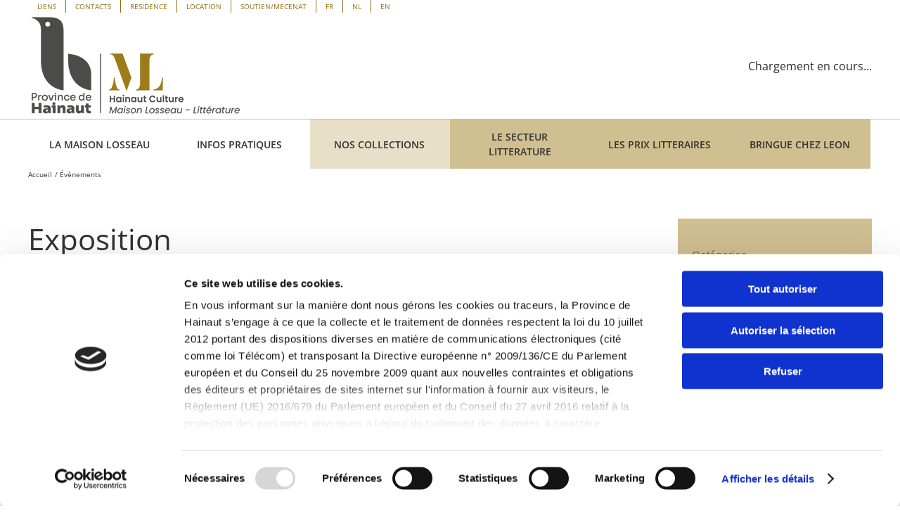

--- FILE ---
content_type: text/html; charset=UTF-8
request_url: https://www.maisonlosseau.be/events/etiquette/exposition/
body_size: 23118
content:
<!DOCTYPE html>
<html class="avada-html-layout-wide avada-html-header-position-top avada-html-is-archive" lang="fr-FR" prefix="og: http://ogp.me/ns# fb: http://ogp.me/ns/fb#">
<head>
	<meta http-equiv="X-UA-Compatible" content="IE=edge" />
	<meta http-equiv="Content-Type" content="text/html; charset=utf-8"/>
	<meta name="viewport" content="width=device-width, initial-scale=1" />
	<script type="text/javascript"
		id="Cookiebot"
		src="https://consent.cookiebot.com/uc.js"
		data-implementation="wp"
		data-cbid="2d16d592-8c9d-4fe8-a522-772bfc4b4f7e"
						data-culture="FR"
				data-blockingmode="auto"
	></script>
<link rel='stylesheet' id='tribe-events-views-v2-bootstrap-datepicker-styles-css' href='https://www.maisonlosseau.be/wp-content/plugins/the-events-calendar/vendor/bootstrap-datepicker/css/bootstrap-datepicker.standalone.min.css?ver=6.15.14' type='text/css' media='all' />
<link rel='stylesheet' id='tec-variables-skeleton-css' href='https://www.maisonlosseau.be/wp-content/plugins/the-events-calendar/common/build/css/variables-skeleton.css?ver=6.10.1' type='text/css' media='all' />
<link rel='stylesheet' id='tribe-common-skeleton-style-css' href='https://www.maisonlosseau.be/wp-content/plugins/the-events-calendar/common/build/css/common-skeleton.css?ver=6.10.1' type='text/css' media='all' />
<link rel='stylesheet' id='tribe-tooltipster-css-css' href='https://www.maisonlosseau.be/wp-content/plugins/the-events-calendar/common/vendor/tooltipster/tooltipster.bundle.min.css?ver=6.10.1' type='text/css' media='all' />
<link rel='stylesheet' id='tribe-events-views-v2-skeleton-css' href='https://www.maisonlosseau.be/wp-content/plugins/the-events-calendar/build/css/views-skeleton.css?ver=6.15.14' type='text/css' media='all' />
<link rel='stylesheet' id='tec-variables-full-css' href='https://www.maisonlosseau.be/wp-content/plugins/the-events-calendar/common/build/css/variables-full.css?ver=6.10.1' type='text/css' media='all' />
<link rel='stylesheet' id='tribe-common-full-style-css' href='https://www.maisonlosseau.be/wp-content/plugins/the-events-calendar/common/build/css/common-full.css?ver=6.10.1' type='text/css' media='all' />
<link rel='stylesheet' id='tribe-events-views-v2-full-css' href='https://www.maisonlosseau.be/wp-content/plugins/the-events-calendar/build/css/views-full.css?ver=6.15.14' type='text/css' media='all' />
<link rel='stylesheet' id='tribe-events-views-v2-print-css' href='https://www.maisonlosseau.be/wp-content/plugins/the-events-calendar/build/css/views-print.css?ver=6.15.14' type='text/css' media='print' />
<meta name='robots' content='index, follow, max-image-preview:large, max-snippet:-1, max-video-preview:-1' />

	<!-- This site is optimized with the Yoast SEO plugin v26.7 - https://yoast.com/wordpress/plugins/seo/ -->
	<title>Évènements depuis 21 janvier 2017 &#8211; 18 avril 2017 &#8211; Maison Losseau</title>
	<link rel="canonical" href="https://www.maisonlosseau.be/tag/exposition/" />
	<meta property="og:locale" content="fr_FR" />
	<meta property="og:type" content="website" />
	<meta property="og:url" content="https://www.maisonlosseau.be/tag/exposition/" />
	<meta property="og:site_name" content="Maison Losseau" />
	<meta property="og:image" content="https://www.maisonlosseau.be/wp-content/uploads/2017/11/logo-maison-losseau.png" />
	<meta property="og:image:width" content="490" />
	<meta property="og:image:height" content="69" />
	<meta property="og:image:type" content="image/png" />
	<meta name="twitter:card" content="summary_large_image" />
	<meta name="twitter:site" content="@MaisonLosseau" />
	<script type="application/ld+json" class="yoast-schema-graph">{"@context":"https://schema.org","@graph":[{"@type":"CollectionPage","@id":"https://www.maisonlosseau.be/tag/exposition/","url":"https://www.maisonlosseau.be/tag/exposition/","name":"","isPartOf":{"@id":"https://www.maisonlosseau.be/#website"},"primaryImageOfPage":{"@id":"https://www.maisonlosseau.be/tag/exposition/#primaryimage"},"image":{"@id":"https://www.maisonlosseau.be/tag/exposition/#primaryimage"},"thumbnailUrl":"https://www.maisonlosseau.be/wp-content/uploads/2025/10/3.-Expo-MB-instagram-scaled.jpg","breadcrumb":{"@id":"https://www.maisonlosseau.be/tag/exposition/#breadcrumb"},"inLanguage":"fr-FR"},{"@type":"ImageObject","inLanguage":"fr-FR","@id":"https://www.maisonlosseau.be/tag/exposition/#primaryimage","url":"https://www.maisonlosseau.be/wp-content/uploads/2025/10/3.-Expo-MB-instagram-scaled.jpg","contentUrl":"https://www.maisonlosseau.be/wp-content/uploads/2025/10/3.-Expo-MB-instagram-scaled.jpg","width":2048,"height":2560,"caption":"Visuel expo Marie Bonnin"},{"@type":"BreadcrumbList","@id":"https://www.maisonlosseau.be/tag/exposition/#breadcrumb","itemListElement":[{"@type":"ListItem","position":1,"name":"Accueil","item":"https://www.maisonlosseau.be/"},{"@type":"ListItem","position":2,"name":"Exposition"}]},{"@type":"WebSite","@id":"https://www.maisonlosseau.be/#website","url":"https://www.maisonlosseau.be/","name":"Maison Losseau","description":"Siège du Secteur littérature de la Province de Hainaut","publisher":{"@id":"https://www.maisonlosseau.be/#organization"},"potentialAction":[{"@type":"SearchAction","target":{"@type":"EntryPoint","urlTemplate":"https://www.maisonlosseau.be/?s={search_term_string}"},"query-input":{"@type":"PropertyValueSpecification","valueRequired":true,"valueName":"search_term_string"}}],"inLanguage":"fr-FR"},{"@type":"Organization","@id":"https://www.maisonlosseau.be/#organization","name":"Maison Losseau","url":"https://www.maisonlosseau.be/","logo":{"@type":"ImageObject","inLanguage":"fr-FR","@id":"https://www.maisonlosseau.be/#/schema/logo/image/","url":"https://www.maisonlosseau.be/wp-content/uploads/2017/11/nouveau-logo.png","contentUrl":"https://www.maisonlosseau.be/wp-content/uploads/2017/11/nouveau-logo.png","width":102,"height":70,"caption":"Maison Losseau"},"image":{"@id":"https://www.maisonlosseau.be/#/schema/logo/image/"},"sameAs":["https://fr-fr.facebook.com/maisonlosseau/","https://x.com/MaisonLosseau","https://www.instagram.com/maisonlosseau/","https://www.pinterest.fr/maisonlosseau/","https://www.youtube.com/channel/UC3e6BnbPZeB4zl1pEsvmSBA"]}]}</script>
	<!-- / Yoast SEO plugin. -->


<link rel="alternate" type="application/rss+xml" title="Maison Losseau &raquo; Flux" href="https://www.maisonlosseau.be/feed/" />
<link rel="alternate" type="application/rss+xml" title="Maison Losseau &raquo; Flux des commentaires" href="https://www.maisonlosseau.be/comments/feed/" />
<link rel="alternate" type="text/calendar" title="Maison Losseau &raquo; Flux iCal" href="https://www.maisonlosseau.be/events/?ical=1" />
								<link rel="icon" href="https://www.maisonlosseau.be/wp-content/uploads/2024/09/fav_icon-32.png" type="image/png" />
		
					<!-- Apple Touch Icon -->
						<link rel="apple-touch-icon" sizes="180x180" href="https://www.maisonlosseau.be/wp-content/uploads/2024/09/fav_icon-180.png" type="image/png">
		
					<!-- Android Icon -->
						<link rel="icon" sizes="192x192" href="https://www.maisonlosseau.be/wp-content/uploads/2024/09/fav_icon-192.png" type="image/png">
		
					<!-- MS Edge Icon -->
						<meta name="msapplication-TileImage" content="https://www.maisonlosseau.be/wp-content/uploads/2024/09/fav_icon-270.png" type="image/png">
				<link rel="alternate" type="application/rss+xml" title="Maison Losseau &raquo; Flux pour Évènements" href="https://www.maisonlosseau.be/events/feed/" />
				
		<meta property="og:locale" content="fr_FR"/>
		<meta property="og:type" content="article"/>
		<meta property="og:site_name" content="Maison Losseau"/>
		<meta property="og:title" content="Évènements depuis 21 janvier 2017 &#8211; 18 avril 2017 &#8211; Maison Losseau"/>
				<meta property="og:url" content="https://www.maisonlosseau.be/event/exposition-marie-bonnin/"/>
																				<meta property="og:image" content="https://www.maisonlosseau.be/wp-content/uploads/2025/10/3.-Expo-MB-instagram-scaled.jpg"/>
		<meta property="og:image:width" content="2048"/>
		<meta property="og:image:height" content="2560"/>
		<meta property="og:image:type" content="image/jpeg"/>
				<style id='wp-img-auto-sizes-contain-inline-css' type='text/css'>
img:is([sizes=auto i],[sizes^="auto," i]){contain-intrinsic-size:3000px 1500px}
/*# sourceURL=wp-img-auto-sizes-contain-inline-css */
</style>
<style id='wp-emoji-styles-inline-css' type='text/css'>

	img.wp-smiley, img.emoji {
		display: inline !important;
		border: none !important;
		box-shadow: none !important;
		height: 1em !important;
		width: 1em !important;
		margin: 0 0.07em !important;
		vertical-align: -0.1em !important;
		background: none !important;
		padding: 0 !important;
	}
/*# sourceURL=wp-emoji-styles-inline-css */
</style>
<link rel='stylesheet' id='fusion-dynamic-css-css' href='https://www.maisonlosseau.be/wp-content/uploads/fusion-styles/0dae462ecedfa402bd1e5548f9028a6e.min.css?ver=3.14.2' type='text/css' media='all' />
<script type="text/javascript" src="https://www.maisonlosseau.be/wp-includes/js/jquery/jquery.min.js?ver=3.7.1" id="jquery-core-js"></script>
<script type="text/javascript" src="https://www.maisonlosseau.be/wp-includes/js/jquery/jquery-migrate.min.js?ver=3.4.1" id="jquery-migrate-js"></script>
<script type="text/javascript" src="https://www.maisonlosseau.be/wp-content/plugins/the-events-calendar/common/build/js/tribe-common.js?ver=9c44e11f3503a33e9540" id="tribe-common-js"></script>
<script type="text/javascript" src="https://www.maisonlosseau.be/wp-content/plugins/the-events-calendar/build/js/views/breakpoints.js?ver=4208de2df2852e0b91ec" id="tribe-events-views-v2-breakpoints-js"></script>
<script type="text/javascript" src="https://www.maisonlosseau.be/wp-content/themes/Avada-Child-Theme/js/wcag.js?ver=64000df70272532354221d14260dfb5e" id="wcag-js-js"></script>
<link rel="https://api.w.org/" href="https://www.maisonlosseau.be/wp-json/" /><link rel="alternate" title="JSON" type="application/json" href="https://www.maisonlosseau.be/wp-json/wp/v2/tags/178" /><link rel="EditURI" type="application/rsd+xml" title="RSD" href="https://www.maisonlosseau.be/xmlrpc.php?rsd" />

<meta name="tec-api-version" content="v1"><meta name="tec-api-origin" content="https://www.maisonlosseau.be"><link rel="alternate" href="https://www.maisonlosseau.be/wp-json/tribe/events/v1/events/?tags=exposition" /><style type="text/css" id="css-fb-visibility">@media screen and (max-width: 1023px){.fusion-no-small-visibility{display:none !important;}body .sm-text-align-center{text-align:center !important;}body .sm-text-align-left{text-align:left !important;}body .sm-text-align-right{text-align:right !important;}body .sm-text-align-justify{text-align:justify !important;}body .sm-flex-align-center{justify-content:center !important;}body .sm-flex-align-flex-start{justify-content:flex-start !important;}body .sm-flex-align-flex-end{justify-content:flex-end !important;}body .sm-mx-auto{margin-left:auto !important;margin-right:auto !important;}body .sm-ml-auto{margin-left:auto !important;}body .sm-mr-auto{margin-right:auto !important;}body .fusion-absolute-position-small{position:absolute;width:100%;}.awb-sticky.awb-sticky-small{ position: sticky; top: var(--awb-sticky-offset,0); }}@media screen and (min-width: 1024px) and (max-width: 1280px){.fusion-no-medium-visibility{display:none !important;}body .md-text-align-center{text-align:center !important;}body .md-text-align-left{text-align:left !important;}body .md-text-align-right{text-align:right !important;}body .md-text-align-justify{text-align:justify !important;}body .md-flex-align-center{justify-content:center !important;}body .md-flex-align-flex-start{justify-content:flex-start !important;}body .md-flex-align-flex-end{justify-content:flex-end !important;}body .md-mx-auto{margin-left:auto !important;margin-right:auto !important;}body .md-ml-auto{margin-left:auto !important;}body .md-mr-auto{margin-right:auto !important;}body .fusion-absolute-position-medium{position:absolute;width:100%;}.awb-sticky.awb-sticky-medium{ position: sticky; top: var(--awb-sticky-offset,0); }}@media screen and (min-width: 1281px){.fusion-no-large-visibility{display:none !important;}body .lg-text-align-center{text-align:center !important;}body .lg-text-align-left{text-align:left !important;}body .lg-text-align-right{text-align:right !important;}body .lg-text-align-justify{text-align:justify !important;}body .lg-flex-align-center{justify-content:center !important;}body .lg-flex-align-flex-start{justify-content:flex-start !important;}body .lg-flex-align-flex-end{justify-content:flex-end !important;}body .lg-mx-auto{margin-left:auto !important;margin-right:auto !important;}body .lg-ml-auto{margin-left:auto !important;}body .lg-mr-auto{margin-right:auto !important;}body .fusion-absolute-position-large{position:absolute;width:100%;}.awb-sticky.awb-sticky-large{ position: sticky; top: var(--awb-sticky-offset,0); }}</style>		<script type="text/javascript">
			var doc = document.documentElement;
			doc.setAttribute( 'data-useragent', navigator.userAgent );
		</script>
		<!-- Matomo -->
<script type="text/javascript">
  var _paq = window._paq || [];
  /* tracker methods like "setCustomDimension" should be called before "trackPageView" */
  _paq.push(["setDoNotTrack", true]);
  _paq.push(["disableCookies"]);
  _paq.push(['trackPageView']);
  _paq.push(['enableLinkTracking']);
  (function() {
    var u="https://analyses.hainaut.be/";
    _paq.push(['setTrackerUrl', u+'matomo.php']);
    _paq.push(['setSiteId', '1']);
    var d=document, g=d.createElement('script'), s=d.getElementsByTagName('script')[0];
    g.type='text/javascript'; g.async=true; g.defer=true; g.src=u+'matomo.js'; s.parentNode.insertBefore(g,s);
  })();
</script>
<!-- End Matomo Code -->
	<style id='global-styles-inline-css' type='text/css'>
:root{--wp--preset--aspect-ratio--square: 1;--wp--preset--aspect-ratio--4-3: 4/3;--wp--preset--aspect-ratio--3-4: 3/4;--wp--preset--aspect-ratio--3-2: 3/2;--wp--preset--aspect-ratio--2-3: 2/3;--wp--preset--aspect-ratio--16-9: 16/9;--wp--preset--aspect-ratio--9-16: 9/16;--wp--preset--color--black: #000000;--wp--preset--color--cyan-bluish-gray: #abb8c3;--wp--preset--color--white: #ffffff;--wp--preset--color--pale-pink: #f78da7;--wp--preset--color--vivid-red: #cf2e2e;--wp--preset--color--luminous-vivid-orange: #ff6900;--wp--preset--color--luminous-vivid-amber: #fcb900;--wp--preset--color--light-green-cyan: #7bdcb5;--wp--preset--color--vivid-green-cyan: #00d084;--wp--preset--color--pale-cyan-blue: #8ed1fc;--wp--preset--color--vivid-cyan-blue: #0693e3;--wp--preset--color--vivid-purple: #9b51e0;--wp--preset--color--awb-color-1: rgba(255,255,255,1);--wp--preset--color--awb-color-2: rgba(246,246,246,1);--wp--preset--color--awb-color-3: rgba(224,222,222,1);--wp--preset--color--awb-color-4: rgba(208,191,145,1);--wp--preset--color--awb-color-5: rgba(161,127,36,1);--wp--preset--color--awb-color-6: rgba(116,116,116,1);--wp--preset--color--awb-color-7: rgba(147,113,22,1);--wp--preset--color--awb-color-8: rgba(51,51,51,1);--wp--preset--color--awb-color-custom-10: rgba(161,127,36,0.79);--wp--preset--color--awb-color-custom-11: rgba(235,234,234,1);--wp--preset--color--awb-color-custom-12: rgba(248,248,248,1);--wp--preset--color--awb-color-custom-13: rgba(40,41,46,1);--wp--preset--color--awb-color-custom-14: rgba(116,91,26,1);--wp--preset--color--awb-color-custom-15: rgba(231,223,200,1);--wp--preset--color--awb-color-custom-16: rgba(160,206,78,1);--wp--preset--color--awb-color-custom-17: rgba(235,234,234,0.8);--wp--preset--color--awb-color-custom-18: rgba(232,232,232,1);--wp--preset--gradient--vivid-cyan-blue-to-vivid-purple: linear-gradient(135deg,rgb(6,147,227) 0%,rgb(155,81,224) 100%);--wp--preset--gradient--light-green-cyan-to-vivid-green-cyan: linear-gradient(135deg,rgb(122,220,180) 0%,rgb(0,208,130) 100%);--wp--preset--gradient--luminous-vivid-amber-to-luminous-vivid-orange: linear-gradient(135deg,rgb(252,185,0) 0%,rgb(255,105,0) 100%);--wp--preset--gradient--luminous-vivid-orange-to-vivid-red: linear-gradient(135deg,rgb(255,105,0) 0%,rgb(207,46,46) 100%);--wp--preset--gradient--very-light-gray-to-cyan-bluish-gray: linear-gradient(135deg,rgb(238,238,238) 0%,rgb(169,184,195) 100%);--wp--preset--gradient--cool-to-warm-spectrum: linear-gradient(135deg,rgb(74,234,220) 0%,rgb(151,120,209) 20%,rgb(207,42,186) 40%,rgb(238,44,130) 60%,rgb(251,105,98) 80%,rgb(254,248,76) 100%);--wp--preset--gradient--blush-light-purple: linear-gradient(135deg,rgb(255,206,236) 0%,rgb(152,150,240) 100%);--wp--preset--gradient--blush-bordeaux: linear-gradient(135deg,rgb(254,205,165) 0%,rgb(254,45,45) 50%,rgb(107,0,62) 100%);--wp--preset--gradient--luminous-dusk: linear-gradient(135deg,rgb(255,203,112) 0%,rgb(199,81,192) 50%,rgb(65,88,208) 100%);--wp--preset--gradient--pale-ocean: linear-gradient(135deg,rgb(255,245,203) 0%,rgb(182,227,212) 50%,rgb(51,167,181) 100%);--wp--preset--gradient--electric-grass: linear-gradient(135deg,rgb(202,248,128) 0%,rgb(113,206,126) 100%);--wp--preset--gradient--midnight: linear-gradient(135deg,rgb(2,3,129) 0%,rgb(40,116,252) 100%);--wp--preset--font-size--small: 12px;--wp--preset--font-size--medium: 20px;--wp--preset--font-size--large: 24px;--wp--preset--font-size--x-large: 42px;--wp--preset--font-size--normal: 16px;--wp--preset--font-size--xlarge: 32px;--wp--preset--font-size--huge: 48px;--wp--preset--spacing--20: 0.44rem;--wp--preset--spacing--30: 0.67rem;--wp--preset--spacing--40: 1rem;--wp--preset--spacing--50: 1.5rem;--wp--preset--spacing--60: 2.25rem;--wp--preset--spacing--70: 3.38rem;--wp--preset--spacing--80: 5.06rem;--wp--preset--shadow--natural: 6px 6px 9px rgba(0, 0, 0, 0.2);--wp--preset--shadow--deep: 12px 12px 50px rgba(0, 0, 0, 0.4);--wp--preset--shadow--sharp: 6px 6px 0px rgba(0, 0, 0, 0.2);--wp--preset--shadow--outlined: 6px 6px 0px -3px rgb(255, 255, 255), 6px 6px rgb(0, 0, 0);--wp--preset--shadow--crisp: 6px 6px 0px rgb(0, 0, 0);}:where(.is-layout-flex){gap: 0.5em;}:where(.is-layout-grid){gap: 0.5em;}body .is-layout-flex{display: flex;}.is-layout-flex{flex-wrap: wrap;align-items: center;}.is-layout-flex > :is(*, div){margin: 0;}body .is-layout-grid{display: grid;}.is-layout-grid > :is(*, div){margin: 0;}:where(.wp-block-columns.is-layout-flex){gap: 2em;}:where(.wp-block-columns.is-layout-grid){gap: 2em;}:where(.wp-block-post-template.is-layout-flex){gap: 1.25em;}:where(.wp-block-post-template.is-layout-grid){gap: 1.25em;}.has-black-color{color: var(--wp--preset--color--black) !important;}.has-cyan-bluish-gray-color{color: var(--wp--preset--color--cyan-bluish-gray) !important;}.has-white-color{color: var(--wp--preset--color--white) !important;}.has-pale-pink-color{color: var(--wp--preset--color--pale-pink) !important;}.has-vivid-red-color{color: var(--wp--preset--color--vivid-red) !important;}.has-luminous-vivid-orange-color{color: var(--wp--preset--color--luminous-vivid-orange) !important;}.has-luminous-vivid-amber-color{color: var(--wp--preset--color--luminous-vivid-amber) !important;}.has-light-green-cyan-color{color: var(--wp--preset--color--light-green-cyan) !important;}.has-vivid-green-cyan-color{color: var(--wp--preset--color--vivid-green-cyan) !important;}.has-pale-cyan-blue-color{color: var(--wp--preset--color--pale-cyan-blue) !important;}.has-vivid-cyan-blue-color{color: var(--wp--preset--color--vivid-cyan-blue) !important;}.has-vivid-purple-color{color: var(--wp--preset--color--vivid-purple) !important;}.has-black-background-color{background-color: var(--wp--preset--color--black) !important;}.has-cyan-bluish-gray-background-color{background-color: var(--wp--preset--color--cyan-bluish-gray) !important;}.has-white-background-color{background-color: var(--wp--preset--color--white) !important;}.has-pale-pink-background-color{background-color: var(--wp--preset--color--pale-pink) !important;}.has-vivid-red-background-color{background-color: var(--wp--preset--color--vivid-red) !important;}.has-luminous-vivid-orange-background-color{background-color: var(--wp--preset--color--luminous-vivid-orange) !important;}.has-luminous-vivid-amber-background-color{background-color: var(--wp--preset--color--luminous-vivid-amber) !important;}.has-light-green-cyan-background-color{background-color: var(--wp--preset--color--light-green-cyan) !important;}.has-vivid-green-cyan-background-color{background-color: var(--wp--preset--color--vivid-green-cyan) !important;}.has-pale-cyan-blue-background-color{background-color: var(--wp--preset--color--pale-cyan-blue) !important;}.has-vivid-cyan-blue-background-color{background-color: var(--wp--preset--color--vivid-cyan-blue) !important;}.has-vivid-purple-background-color{background-color: var(--wp--preset--color--vivid-purple) !important;}.has-black-border-color{border-color: var(--wp--preset--color--black) !important;}.has-cyan-bluish-gray-border-color{border-color: var(--wp--preset--color--cyan-bluish-gray) !important;}.has-white-border-color{border-color: var(--wp--preset--color--white) !important;}.has-pale-pink-border-color{border-color: var(--wp--preset--color--pale-pink) !important;}.has-vivid-red-border-color{border-color: var(--wp--preset--color--vivid-red) !important;}.has-luminous-vivid-orange-border-color{border-color: var(--wp--preset--color--luminous-vivid-orange) !important;}.has-luminous-vivid-amber-border-color{border-color: var(--wp--preset--color--luminous-vivid-amber) !important;}.has-light-green-cyan-border-color{border-color: var(--wp--preset--color--light-green-cyan) !important;}.has-vivid-green-cyan-border-color{border-color: var(--wp--preset--color--vivid-green-cyan) !important;}.has-pale-cyan-blue-border-color{border-color: var(--wp--preset--color--pale-cyan-blue) !important;}.has-vivid-cyan-blue-border-color{border-color: var(--wp--preset--color--vivid-cyan-blue) !important;}.has-vivid-purple-border-color{border-color: var(--wp--preset--color--vivid-purple) !important;}.has-vivid-cyan-blue-to-vivid-purple-gradient-background{background: var(--wp--preset--gradient--vivid-cyan-blue-to-vivid-purple) !important;}.has-light-green-cyan-to-vivid-green-cyan-gradient-background{background: var(--wp--preset--gradient--light-green-cyan-to-vivid-green-cyan) !important;}.has-luminous-vivid-amber-to-luminous-vivid-orange-gradient-background{background: var(--wp--preset--gradient--luminous-vivid-amber-to-luminous-vivid-orange) !important;}.has-luminous-vivid-orange-to-vivid-red-gradient-background{background: var(--wp--preset--gradient--luminous-vivid-orange-to-vivid-red) !important;}.has-very-light-gray-to-cyan-bluish-gray-gradient-background{background: var(--wp--preset--gradient--very-light-gray-to-cyan-bluish-gray) !important;}.has-cool-to-warm-spectrum-gradient-background{background: var(--wp--preset--gradient--cool-to-warm-spectrum) !important;}.has-blush-light-purple-gradient-background{background: var(--wp--preset--gradient--blush-light-purple) !important;}.has-blush-bordeaux-gradient-background{background: var(--wp--preset--gradient--blush-bordeaux) !important;}.has-luminous-dusk-gradient-background{background: var(--wp--preset--gradient--luminous-dusk) !important;}.has-pale-ocean-gradient-background{background: var(--wp--preset--gradient--pale-ocean) !important;}.has-electric-grass-gradient-background{background: var(--wp--preset--gradient--electric-grass) !important;}.has-midnight-gradient-background{background: var(--wp--preset--gradient--midnight) !important;}.has-small-font-size{font-size: var(--wp--preset--font-size--small) !important;}.has-medium-font-size{font-size: var(--wp--preset--font-size--medium) !important;}.has-large-font-size{font-size: var(--wp--preset--font-size--large) !important;}.has-x-large-font-size{font-size: var(--wp--preset--font-size--x-large) !important;}
/*# sourceURL=global-styles-inline-css */
</style>
</head>

<body class="archive post-type-archive post-type-archive-tribe_events wp-theme-Avada wp-child-theme-Avada-Child-Theme tribe-no-js page-template-avada-child has-sidebar fusion-image-hovers fusion-pagination-sizing fusion-button_type-flat fusion-button_span-no fusion-button_gradient-linear avada-image-rollover-circle-yes avada-image-rollover-yes avada-image-rollover-direction-left fusion-has-button-gradient fusion-body ltr no-tablet-sticky-header no-mobile-sticky-header no-desktop-totop no-mobile-totop avada-has-rev-slider-styles fusion-disable-outline fusion-sub-menu-fade mobile-logo-pos-left layout-wide-mode avada-has-boxed-modal-shadow-none layout-scroll-offset-full avada-has-zero-margin-offset-top fusion-top-header menu-text-align-center mobile-menu-design-modern fusion-show-pagination-text fusion-header-layout-v4 avada-responsive avada-footer-fx-none avada-menu-highlight-style-bar fusion-search-form-classic fusion-main-menu-search-dropdown fusion-avatar-square avada-sticky-shrinkage avada-dropdown-styles avada-blog-layout-grid avada-blog-archive-layout-grid avada-ec-not-100-width avada-ec-meta-layout-sidebar avada-header-shadow-no avada-menu-icon-position-left avada-has-titlebar-content_only avada-has-pagination-padding avada-flyout-menu-direction-fade avada-ec-views-v2" data-awb-post-id="0">
		<a class="skip-link screen-reader-text" href="#content">Passer au contenu</a>

	<div id="boxed-wrapper">
		
		<div id="wrapper" class="fusion-wrapper">
			<div id="home" style="position:relative;top:-1px;"></div>
							
					
			<header class="fusion-header-wrapper">
				<div class="fusion-header-v4 fusion-logo-alignment fusion-logo-left fusion-sticky-menu- fusion-sticky-logo- fusion-mobile-logo- fusion-sticky-menu-only fusion-header-menu-align-center fusion-mobile-menu-design-modern">
					
<div class="fusion-secondary-header">
	<div class="fusion-row">
					<div class="fusion-alignleft">
				<nav class="fusion-secondary-menu" role="navigation" aria-label="Menu secondaire"><ul id="menu-sticky" class="menu"><li  id="menu-item-11938"  class="menu-item menu-item-type-post_type menu-item-object-page menu-item-11938"  data-item-id="11938"><a  href="https://www.maisonlosseau.be/liens/" class="fusion-bar-highlight"><span class="menu-text">LIENS</span></a></li><li  id="menu-item-15513"  class="menu-item menu-item-type-post_type menu-item-object-page menu-item-15513"  data-item-id="15513"><a  href="https://www.maisonlosseau.be/contacts/" class="fusion-bar-highlight"><span class="menu-text">CONTACTS</span></a></li><li  id="menu-item-15699"  class="menu-item menu-item-type-post_type menu-item-object-page menu-item-15699"  data-item-id="15699"><a  href="https://www.maisonlosseau.be/residence/" class="fusion-bar-highlight"><span class="menu-text">RESIDENCE</span></a></li><li  id="menu-item-11917"  class="menu-item menu-item-type-post_type menu-item-object-page menu-item-11917"  data-item-id="11917"><a  href="https://www.maisonlosseau.be/location/" class="fusion-bar-highlight"><span class="menu-text">LOCATION</span></a></li><li  id="menu-item-11918"  class="menu-item menu-item-type-post_type menu-item-object-page menu-item-11918"  data-item-id="11918"><a  href="https://www.maisonlosseau.be/soutienmecenat/" class="fusion-bar-highlight"><span class="menu-text">SOUTIEN/MECENAT</span></a></li><li  id="menu-item-11968"  class="menu-item menu-item-type-post_type menu-item-object-page menu-item-home menu-item-11968"  data-item-id="11968"><a  href="https://www.maisonlosseau.be/" class="fusion-bar-highlight"><span class="menu-text">FR</span></a></li><li  id="menu-item-11822"  class="menu-item menu-item-type-post_type menu-item-object-page menu-item-11822"  data-item-id="11822"><a  href="https://www.maisonlosseau.be/juweel-van-de-art-nouveau/" class="fusion-bar-highlight"><span class="menu-text">NL</span></a></li><li  id="menu-item-11882"  class="menu-item menu-item-type-post_type menu-item-object-page menu-item-11882"  data-item-id="11882"><a  href="https://www.maisonlosseau.be/gem-of-art-nouveau/" class="fusion-bar-highlight"><span class="menu-text">EN</span></a></li></ul></nav><nav class="fusion-mobile-nav-holder fusion-mobile-menu-text-align-left" aria-label="Menu secondaire smartphones/tablettes"></nav>			</div>
					</div>
</div>
<div class="fusion-header-sticky-height"></div>
<div class="fusion-sticky-header-wrapper"> <!-- start fusion sticky header wrapper -->
	<div class="fusion-header">
		<div class="fusion-row">
							<div class="fusion-logo" data-margin-top="0px" data-margin-bottom="0px" data-margin-left="0px" data-margin-right="0px">
			<a class="fusion-logo-link"  href="https://www.maisonlosseau.be/" >

						<!-- standard logo -->
			<img src="https://www.maisonlosseau.be/wp-content/uploads/2024/09/new-logo-maison-losseau.png" srcset="https://www.maisonlosseau.be/wp-content/uploads/2024/09/new-logo-maison-losseau.png 1x" width="490" height="150" alt="Maison Losseau Logo" data-retina_logo_url="" class="fusion-standard-logo" />

			
					</a>
		
<div class="fusion-header-content-3-wrapper">
			<div class="fusion-header-banner">
			<div id="ConstellationWidgetContainere018c441-19e6-4556-af89-d6260e477b5c" style="width:100%" title="Maison Losseau" data-id-projet='e018c44119e64556af89d6260e477b5c'>Chargement en cours...</div> <script type="text/javascript" src="https://reservation.elloha.com/Scripts/widget-loader.min.js?v=40"></script> <script type="text/javascript">var constellationWidgetUrle018c44119e64556af89d6260e477b5c, constellationTypeModulee018c44119e64556af89d6260e477b5c; constellationWidgetUrle018c44119e64556af89d6260e477b5c = 'https://reservation.elloha.com/Widget/BookingEngine/e018c441-19e6-4556-af89-d6260e477b5c?idoi=2a7dbf16-a466-4867-959f-7552334ef881&culture=fr-FR'; constellationTypeModulee018c44119e64556af89d6260e477b5c=1; constellationWidgetLoad('ConstellationWidgetContainere018c441-19e6-4556-af89-d6260e477b5c'); constellationWidgetAddEvent(window, "resize", function () { constellationWidgetSetAppearance('ConstellationWidgetContainere018c441-19e6-4556-af89-d6260e477b5c'); });</script>		</div>
	</div>
</div>
								<div class="fusion-mobile-menu-icons">
							<a href="#" class="fusion-icon awb-icon-bars" aria-label="Afficher/masquer le menu mobile" aria-expanded="false"></a>
		
		
		
			</div>
			
					</div>
	</div>
	<div class="fusion-secondary-main-menu">
		<div class="fusion-row">
			<nav class="fusion-main-menu" aria-label="Menu principal"><ul id="menu-home" class="fusion-menu"><li  id="menu-item-66"  class="menu-no-click menu-item menu-item-type-custom menu-item-object-custom menu-item-has-children menu-item-66 fusion-megamenu-menu "  data-classes="menu-no-click" data-item-id="66"><a  href="#" class="fusion-bar-highlight"><span class="menu-text">LA MAISON LOSSEAU</span></a><div class="fusion-megamenu-wrapper fusion-columns-4 columns-per-row-4 columns-4 col-span-12 fusion-megamenu-fullwidth"><div class="row"><div class="fusion-megamenu-holder" style="width:1200px;" data-width="1200px"><ul class="fusion-megamenu"><li  id="menu-item-11409"  class="menu-item menu-item-type-post_type menu-item-object-page menu-item-11409 fusion-megamenu-submenu menu-item-has-link fusion-megamenu-columns-4 col-lg-3 col-md-3 col-sm-3" ><div class='fusion-megamenu-title'><a class="awb-justify-title" href="https://www.maisonlosseau.be/losseau-art-nouveau/">UN JOYAU DE L&rsquo;ART NOUVEAU</a></div></li><li  id="menu-item-11410"  class="menu-item menu-item-type-post_type menu-item-object-page menu-item-11410 fusion-megamenu-submenu menu-item-has-link fusion-megamenu-columns-4 col-lg-3 col-md-3 col-sm-3" ><div class='fusion-megamenu-title'><a class="awb-justify-title" href="https://www.maisonlosseau.be/leon-losseau-et-la-fondation/">LEON LOSSEAU ET LA FONDATION</a></div></li><li  id="menu-item-11560"  class="menu-item menu-item-type-post_type menu-item-object-page menu-item-11560 fusion-megamenu-submenu menu-item-has-link fusion-megamenu-columns-4 col-lg-3 col-md-3 col-sm-3" ><div class='fusion-megamenu-title'><a class="awb-justify-title" href="https://www.maisonlosseau.be/galerie-photosplans/">GALERIE PHOTOS/PLANS</a></div></li><li  id="menu-item-11499"  class="menu-item menu-item-type-post_type menu-item-object-page menu-item-11499 fusion-megamenu-submenu menu-item-has-link fusion-megamenu-columns-4 col-lg-3 col-md-3 col-sm-3" ><div class='fusion-megamenu-title'><a class="awb-justify-title" href="https://www.maisonlosseau.be/programme-de-restauration/">PROGRAMME DE RESTAURATION</a></div></li></ul></div><div style="clear:both;"></div></div></div></li><li  id="menu-item-11411"  class="menu-item menu-item-type-post_type menu-item-object-page menu-item-11411"  data-item-id="11411"><a  href="https://www.maisonlosseau.be/infos-pratiques/" class="fusion-bar-highlight"><span class="menu-text">INFOS PRATIQUES</span></a></li><li  id="menu-item-11592"  class="menu-item menu-item-type-post_type menu-item-object-page menu-item-11592"  data-item-id="11592"><a  href="https://www.maisonlosseau.be/musee-virtuel/" class="fusion-bar-highlight"><span class="menu-text">NOS COLLECTIONS</span></a></li><li  id="menu-item-69"  class="menu-no-click menu-item menu-item-type-custom menu-item-object-custom menu-item-has-children menu-item-69 fusion-megamenu-menu "  data-classes="menu-no-click" data-item-id="69"><a  href="#" class="fusion-bar-highlight"><span class="menu-text">LE SECTEUR LITTERATURE</span></a><div class="fusion-megamenu-wrapper fusion-columns-3 columns-per-row-3 columns-3 col-span-12 fusion-megamenu-fullwidth"><div class="row"><div class="fusion-megamenu-holder" style="width:1200px;" data-width="1200px"><ul class="fusion-megamenu"><li  id="menu-item-11527"  class="menu-item menu-item-type-post_type menu-item-object-page menu-item-11527 fusion-megamenu-submenu menu-item-has-link fusion-megamenu-columns-3 col-lg-4 col-md-4 col-sm-4" ><div class='fusion-megamenu-title'><a class="awb-justify-title" href="https://www.maisonlosseau.be/nos-missions-au-service-des-citoyens/">NOS MISSIONS AU SERVICE DU CITOYEN</a></div></li><li  id="menu-item-11526"  class="menu-item menu-item-type-post_type menu-item-object-page menu-item-11526 fusion-megamenu-submenu menu-item-has-link fusion-megamenu-columns-3 col-lg-4 col-md-4 col-sm-4" ><div class='fusion-megamenu-title'><a class="awb-justify-title" href="https://www.maisonlosseau.be/le-centre-de-litterature-hainuyere-de-la-maison-losseau/">LE CENTRE DE LITTERATURE HAINUYERE DE LA MAISON LOSSEAU</a></div></li><li  id="menu-item-11525"  class="menu-item menu-item-type-post_type menu-item-object-page menu-item-11525 fusion-megamenu-submenu menu-item-has-link fusion-megamenu-columns-3 col-lg-4 col-md-4 col-sm-4" ><div class='fusion-megamenu-title'><a class="awb-justify-title" href="https://www.maisonlosseau.be/roisin/">ROISIN</a></div></li></ul></div><div style="clear:both;"></div></div></div></li><li  id="menu-item-11737"  class="menu-no-click menu-item menu-item-type-custom menu-item-object-custom menu-item-has-children menu-item-11737 fusion-megamenu-menu "  data-classes="menu-no-click" data-item-id="11737"><a  href="#" class="fusion-bar-highlight"><span class="menu-text">LES PRIX LITTERAIRES</span></a><div class="fusion-megamenu-wrapper fusion-columns-4 columns-per-row-4 columns-4 col-span-12 fusion-megamenu-fullwidth"><div class="row"><div class="fusion-megamenu-holder" style="width:1200px;" data-width="1200px"><ul class="fusion-megamenu"><li  id="menu-item-11698"  class="menu-item menu-item-type-post_type menu-item-object-page menu-item-11698 fusion-megamenu-submenu menu-item-has-link fusion-megamenu-columns-4 col-lg-3 col-md-3 col-sm-3" ><div class='fusion-megamenu-title'><a class="awb-justify-title" href="https://www.maisonlosseau.be/prix-de-litterature-charles-plisnier/">PRIX DE LITTERATURE CHARLES PLISNIER</a></div></li><li  id="menu-item-11699"  class="menu-item menu-item-type-post_type menu-item-object-page menu-item-11699 fusion-megamenu-submenu menu-item-has-link fusion-megamenu-columns-4 col-lg-3 col-md-3 col-sm-3" ><div class='fusion-megamenu-title'><a class="awb-justify-title" href="https://www.maisonlosseau.be/prix-de-litterature-maurice-et-gisele-gauchez-philippot/">PRIX DE LITTERATURE MAURICE ET GISELE GAUCHEZ-PHILIPPOT</a></div></li><li  id="menu-item-11700"  class="menu-item menu-item-type-post_type menu-item-object-page menu-item-11700 fusion-megamenu-submenu menu-item-has-link fusion-megamenu-columns-4 col-lg-3 col-md-3 col-sm-3" ><div class='fusion-megamenu-title'><a class="awb-justify-title" href="https://www.maisonlosseau.be/prix-biennal-hainuyer-des-langues-regionales-endogene/">PRIX BIENNAL HAINUYER DES LANGUES REGIONALES ENDOGENE</a></div></li><li  id="menu-item-11701"  class="menu-item menu-item-type-post_type menu-item-object-page menu-item-11701 fusion-megamenu-submenu menu-item-has-link fusion-megamenu-columns-4 col-lg-3 col-md-3 col-sm-3" ><div class='fusion-megamenu-title'><a class="awb-justify-title" href="https://www.maisonlosseau.be/prix-achille-bechet/">PRIX ACHILLE BECHET</a></div></li></ul></div><div style="clear:both;"></div></div></div></li><li  id="menu-item-16810"  class="menu-item menu-item-type-post_type menu-item-object-page menu-item-16810"  data-item-id="16810"><a  href="https://www.maisonlosseau.be/bringue-chez-leon/" class="fusion-bar-highlight"><span class="menu-text">BRINGUE CHEZ LEON</span></a></li></ul></nav>
<nav class="fusion-mobile-nav-holder fusion-mobile-menu-text-align-left" aria-label="Menu principal mobile"></nav>

					</div>
	</div>
</div> <!-- end fusion sticky header wrapper -->
				</div>
				<div class="fusion-clearfix"></div>
			</header>
								
							<div id="sliders-container" class="fusion-slider-visibility">
					</div>
				
					
							
			<section class="avada-page-titlebar-wrapper" aria-label="Page Title Bar">
	<div class="fusion-page-title-bar fusion-page-title-bar-none fusion-page-title-bar-right">
		<div class="fusion-page-title-row">
			<div class="fusion-page-title-wrapper">
				<div class="fusion-page-title-captions">

					
					
				</div>

															<div class="fusion-page-title-secondary">
							<nav class="fusion-breadcrumbs awb-yoast-breadcrumbs" aria-label="Breadcrumb"><ol class="awb-breadcrumb-list"><li class="fusion-breadcrumb-item awb-breadcrumb-sep awb-home" ><a href="https://www.maisonlosseau.be" class="fusion-breadcrumb-link"><span >Accueil</span></a></li><li class="fusion-breadcrumb-item" ><span >Évènements</span></li></ol></nav>						</div>
									
			</div>
		</div>
	</div>
</section>

						<main id="main" class="clearfix ">
				<div class="fusion-row" style="">
<section id="content" style="float: left;">
					<div id="post-0" class="post-0 page type-page status-publish hentry">
			<span class="entry-title rich-snippet-hidden"></span><span class="vcard rich-snippet-hidden"><span class="fn"></span></span><span class="updated rich-snippet-hidden">2026-01-16T00:00:00+01:00</span>
			
			<div class="post-content">
				<div
	 class="tribe-common tribe-events tribe-events-view tribe-events-view--list" 	data-js="tribe-events-view"
	data-view-rest-url="https://www.maisonlosseau.be/wp-json/tribe/views/v2/html"
	data-view-rest-method="GET"
	data-view-manage-url="1"
				data-view-breakpoint-pointer="8e291f9a-e3d9-4b6e-a96d-b562b35a6cf4"
	 role="main">
	<section class="tribe-common-l-container tribe-events-l-container">
		<div
	class="tribe-events-view-loader tribe-common-a11y-hidden"
	role="alert"
	aria-live="polite"
>
	<span class="tribe-events-view-loader__text tribe-common-a11y-visual-hide">
		1 évènement found.	</span>
	<div class="tribe-events-view-loader__dots tribe-common-c-loader">
		<svg
	 class="tribe-common-c-svgicon tribe-common-c-svgicon--dot tribe-common-c-loader__dot tribe-common-c-loader__dot--first" 	aria-hidden="true"
	viewBox="0 0 15 15"
	xmlns="http://www.w3.org/2000/svg"
>
	<circle cx="7.5" cy="7.5" r="7.5"/>
</svg>
		<svg
	 class="tribe-common-c-svgicon tribe-common-c-svgicon--dot tribe-common-c-loader__dot tribe-common-c-loader__dot--second" 	aria-hidden="true"
	viewBox="0 0 15 15"
	xmlns="http://www.w3.org/2000/svg"
>
	<circle cx="7.5" cy="7.5" r="7.5"/>
</svg>
		<svg
	 class="tribe-common-c-svgicon tribe-common-c-svgicon--dot tribe-common-c-loader__dot tribe-common-c-loader__dot--third" 	aria-hidden="true"
	viewBox="0 0 15 15"
	xmlns="http://www.w3.org/2000/svg"
>
	<circle cx="7.5" cy="7.5" r="7.5"/>
</svg>
	</div>
</div>

		<script type="application/ld+json">
[{"@context":"http://schema.org","@type":"Event","name":"Bords perdus, une exposition de Marie Bonnin \u00e0 la Maison Losseau","description":"&lt;p&gt;L\u2019exposition\u00a0Bords perdus est le fruit d\u2019une r\u00e9sidence \u00e0 la Maison Losseau. Artiste de l\u2019Image imprim\u00e9e, Marie Bonnin\u00a0utilise les archives et les ornements v\u00e9g\u00e9taux du b\u00e2timent Art nouveau pour convoquer un jardin fantasm\u00e9.\u00a0Les bords perdus des impressions deviennent un espace \u00e0 explorer, un lieu \u00e0 se r\u00e9approprier,\u00a0une zone de libert\u00e9 pour inventer un autre \u00e9tat de nature. Ce projet s\u2019inscrit dans le cadre de l\u2019initiative europ\u00e9enne \u00ab L\u2019Art Nouveau comme nouvelle EUtopia \u00bb port\u00e9e par le R\u00e9seau Art nouveau Network (RANN).&lt;/p&gt;","image":"https://www.maisonlosseau.be/wp-content/uploads/2025/10/3.-Expo-MB-instagram-scaled.jpg","url":"https://www.maisonlosseau.be/event/exposition-marie-bonnin/","eventAttendanceMode":"https://schema.org/OfflineEventAttendanceMode","eventStatus":"https://schema.org/EventScheduled","startDate":"2025-11-07T10:00:00+01:00","endDate":"2026-03-01T18:00:00+01:00","location":{"@type":"Place","name":"Maison Losseau","description":"","url":"","address":{"@type":"PostalAddress","streetAddress":"Rue de Nimy, 39","addressLocality":"Mons","addressRegion":"Hainaut","postalCode":"7000","addressCountry":"Belgique"},"telephone":"+32 65 39 88 80","sameAs":"www.maisonlosseau.be"},"organizer":{"@type":"Person","name":"Maison Losseau","description":"","url":"","telephone":"","email":"","sameAs":""},"performer":"Organization"}]
</script>
		<script data-js="tribe-events-view-data" type="application/json">
	{"slug":"list","prev_url":"https:\/\/www.maisonlosseau.be\/events\/etiquette\/exposition\/liste\/?eventDisplay=past","next_url":"","view_class":"Tribe\\Events\\Views\\V2\\Views\\List_View","view_slug":"list","view_label":"Liste","title":"\u00c9v\u00e8nements \u2013 Maison Losseau","events":[17977],"url":"https:\/\/www.maisonlosseau.be\/events\/etiquette\/exposition\/liste\/","url_event_date":false,"bar":{"keyword":"","date":""},"today":"2026-01-16 00:00:00","now":"2026-01-16 06:52:22","home_url":"https:\/\/www.maisonlosseau.be","rest_url":"https:\/\/www.maisonlosseau.be\/wp-json\/tribe\/views\/v2\/html","rest_method":"GET","rest_nonce":"","should_manage_url":true,"today_url":"https:\/\/www.maisonlosseau.be\/events\/etiquette\/exposition\/liste\/","today_title":"Cliquer pour s\u00e9lectionner la date du jour","today_label":"Aujourd\u2019hui","prev_label":"","next_label":"","date_formats":{"compact":"j\/n\/Y","month_and_year_compact":"n\/Y","month_and_year":"F Y","time_range_separator":" - ","date_time_separator":" \u00e0 partir de "},"messages":[],"start_of_week":"1","header_title":"Exposition","header_title_element":"h1","content_title":"","breadcrumbs":[{"link":"https:\/\/www.maisonlosseau.be\/events\/","label":"\u00c9v\u00e8nements","is_last":false},{"link":"","label":"Exposition","is_last":true}],"backlink":false,"before_events":"","after_events":"\n<!--\nThis calendar is powered by The Events Calendar.\nhttp:\/\/evnt.is\/18wn\n-->\n","display_events_bar":true,"disable_event_search":true,"live_refresh":false,"ical":{"display_link":true,"link":{"url":"https:\/\/www.maisonlosseau.be\/events\/etiquette\/exposition\/liste\/?ical=1","text":"Exporter \u00c9v\u00e8nements","title":"Utilisez ceci pour partager les donn\u00e9es de calendrier avec Google Calendar, Apple iCal et d\u2019autres applications compatibles"}},"container_classes":["tribe-common","tribe-events","tribe-events-view","tribe-events-view--list"],"container_data":[],"is_past":false,"breakpoints":{"xsmall":500,"medium":768,"full":960},"breakpoint_pointer":"8e291f9a-e3d9-4b6e-a96d-b562b35a6cf4","is_initial_load":true,"public_views":{"list":{"view_class":"Tribe\\Events\\Views\\V2\\Views\\List_View","view_url":"https:\/\/www.maisonlosseau.be\/events\/etiquette\/exposition\/liste\/","view_label":"Liste","aria_label":"Display \u00c9v\u00e8nements in Liste View"}},"show_latest_past":true,"past":false,"show_now":true,"now_label":"\u00c0 venir","now_label_mobile":"\u00c0 venir","show_end":false,"selected_start_datetime":"2026-01-16","selected_start_date_mobile":"16\/1\/2026","selected_start_date_label":"16 janvier","selected_end_datetime":"2026-01-16","selected_end_date_mobile":"16\/1\/2026","selected_end_date_label":"Maintenant","datepicker_date":"16\/1\/2026","subscribe_links":{"gcal":{"label":"Google Agenda","single_label":"Ajouter \u00e0 Google Agenda","visible":true,"block_slug":"hasGoogleCalendar"},"ical":{"label":"iCalendar","single_label":"Ajouter \u00e0 iCalendar","visible":true,"block_slug":"hasiCal"},"outlook-365":{"label":"Outlook 365","single_label":"Outlook 365","visible":true,"block_slug":"hasOutlook365"},"outlook-live":{"label":"Outlook Live","single_label":"Outlook Live","visible":true,"block_slug":"hasOutlookLive"},"ics":{"label":"Exporter le fichier .ics","single_label":"Exporter le fichier .ics","visible":true,"block_slug":null},"outlook-ics":{"label":"Exporter le fichier Outlook .ics","single_label":"Exporter le fichier Outlook .ics","visible":true,"block_slug":null}},"_context":{"slug":"list"},"text":"Chargement\u2026","classes":["tribe-common-c-loader__dot","tribe-common-c-loader__dot--third"]}</script>

		
		
<header  class="tribe-events-header" >
	
	
	
<div class="tribe-events-header__title">
	<h1 class="tribe-events-header__title-text">
		Exposition	</h1>
</div>

	<nav class="tribe-events-header__breadcrumbs tribe-events-c-breadcrumbs" aria-label="Breadcrumb">
	<ol class="tribe-events-c-breadcrumbs__list">
		
							<li class="tribe-events-c-breadcrumbs__list-item">
	<a
		href="https://www.maisonlosseau.be/events/"
		class="tribe-events-c-breadcrumbs__list-item-link tribe-common-anchor"
		title=""
				data-js="tribe-events-view-link"
	>
		Évènements	</a>
			<svg
	 class="tribe-common-c-svgicon tribe-common-c-svgicon--caret-right tribe-events-c-breadcrumbs__list-item-icon-svg" 	aria-hidden="true"
	viewBox="0 0 10 16"
	xmlns="http://www.w3.org/2000/svg"
>
	<path d="M.3 1.6L1.8.1 9.7 8l-7.9 7.9-1.5-1.5L6.7 8 .3 1.6z"/>
</svg>
	</li>
		
		
						<li class="tribe-events-c-breadcrumbs__list-item">
	<span
		class="tribe-events-c-breadcrumbs__list-item-text"
		aria-current="page"	>
		Exposition	</span>
	</li>
		
			</ol>
</nav>

	<div
	 class="tribe-events-header__events-bar tribe-events-c-events-bar" 	data-js="tribe-events-events-bar"
>

	<h2 class="tribe-common-a11y-visual-hide">
		Navigation par consultations	</h2>

	
	<div class="tribe-events-c-events-bar__views">
	<h3 class="tribe-common-a11y-visual-hide">
		Navigation de vues Évènement	</h3>
	<div  class="tribe-events-c-view-selector"  data-js="tribe-events-view-selector">
		<button
			class="tribe-events-c-view-selector__button tribe-common-c-btn__clear"
			data-js="tribe-events-view-selector-button"
			aria-current="true"
			aria-description="Select Calendar View"
		>
			<span class="tribe-events-c-view-selector__button-icon">
				<svg
	 class="tribe-common-c-svgicon tribe-common-c-svgicon--list tribe-events-c-view-selector__button-icon-svg" 	aria-hidden="true"
	viewBox="0 0 19 19"
	xmlns="http://www.w3.org/2000/svg"
>
	<path fill-rule="evenodd" clip-rule="evenodd" d="M.451.432V17.6c0 .238.163.432.364.432H18.12c.2 0 .364-.194.364-.432V.432c0-.239-.163-.432-.364-.432H.815c-.2 0-.364.193-.364.432zm.993.81h16.024V3.56H1.444V1.24zM17.468 3.56H1.444v13.227h16.024V3.56z" class="tribe-common-c-svgicon__svg-fill"/>
	<g clip-path="url(#tribe-events-c-view-selector__button-icon-svg-0)" class="tribe-common-c-svgicon__svg-fill">
		<path fill-rule="evenodd" clip-rule="evenodd" d="M11.831 4.912v1.825c0 .504.409.913.913.913h1.825a.913.913 0 00.912-.913V4.912A.913.913 0 0014.57 4h-1.825a.912.912 0 00-.913.912z"/>
		<path d="M8.028 7.66a.449.449 0 00.446-.448v-.364c0-.246-.2-.448-.446-.448h-4.13a.449.449 0 00-.447.448v.364c0 .246.201.448.447.448h4.13zM9.797 5.26a.449.449 0 00.447-.448v-.364c0-.246-.201-.448-.447-.448h-5.9a.449.449 0 00-.446.448v.364c0 .246.201.448.447.448h5.9z"/>
	</g>
	<g clip-path="url(#tribe-events-c-view-selector__button-icon-svg-1)" class="tribe-common-c-svgicon__svg-fill">
			<path fill-rule="evenodd" clip-rule="evenodd" d="M11.831 10.912v1.825c0 .505.409.913.913.913h1.825a.913.913 0 00.912-.912v-1.825A.913.913 0 0014.57 10h-1.825a.912.912 0 00-.913.912z"/>
		<path d="M8.028 13.66a.449.449 0 00.446-.448v-.364c0-.246-.2-.448-.446-.448h-4.13a.449.449 0 00-.447.448v.364c0 .246.201.448.447.448h4.13zM9.797 11.26a.449.449 0 00.447-.448v-.364c0-.246-.201-.448-.447-.448h-5.9a.449.449 0 00-.446.448v.364c0 .246.201.448.447.448h5.9z"/>
	</g>
	<defs>
		<clipPath id="tribe-events-c-view-selector__button-icon-svg-0">
			<path transform="translate(3.451 4)" d="M0 0h13v4H0z"/>
		</clipPath>
		<clipPath id="tribe-events-c-view-selector__button-icon-svg-1">
			<path transform="translate(3.451 10)" d="M0 0h13v4H0z"/>
		</clipPath>
	</defs>
</svg>
			</span>
			<span class="tribe-events-c-view-selector__button-text tribe-common-a11y-visual-hide">
				Liste			</span>
			<svg
	 class="tribe-common-c-svgicon tribe-common-c-svgicon--caret-down tribe-events-c-view-selector__button-icon-caret-svg" 	aria-hidden="true"
	viewBox="0 0 10 7"
	xmlns="http://www.w3.org/2000/svg"
>
	<path fill-rule="evenodd" clip-rule="evenodd" d="M1.008.609L5 4.6 8.992.61l.958.958L5 6.517.05 1.566l.958-.958z" class="tribe-common-c-svgicon__svg-fill"/>
</svg>
		</button>
		<div
	class="tribe-events-c-view-selector__content"
	id="tribe-events-view-selector-content"
	data-js="tribe-events-view-selector-list-container"
>
	<ul class="tribe-events-c-view-selector__list">
					<li
	 class="tribe-events-c-view-selector__list-item tribe-events-c-view-selector__list-item--list tribe-events-c-view-selector__list-item--active" >
	<a
		href="https://www.maisonlosseau.be/events/etiquette/exposition/liste/"
		class="tribe-events-c-view-selector__list-item-link"
		data-js="tribe-events-view-link"
		aria-label="Display Évènements in Liste View"
				aria-current="true"
			>
		<span class="tribe-events-c-view-selector__list-item-icon">
			<svg
	 class="tribe-common-c-svgicon tribe-common-c-svgicon--list tribe-events-c-view-selector__list-item-icon-svg" 	aria-hidden="true"
	viewBox="0 0 19 19"
	xmlns="http://www.w3.org/2000/svg"
>
	<path fill-rule="evenodd" clip-rule="evenodd" d="M.451.432V17.6c0 .238.163.432.364.432H18.12c.2 0 .364-.194.364-.432V.432c0-.239-.163-.432-.364-.432H.815c-.2 0-.364.193-.364.432zm.993.81h16.024V3.56H1.444V1.24zM17.468 3.56H1.444v13.227h16.024V3.56z" class="tribe-common-c-svgicon__svg-fill"/>
	<g clip-path="url(#tribe-events-c-view-selector__list-item-icon-svg-0)" class="tribe-common-c-svgicon__svg-fill">
		<path fill-rule="evenodd" clip-rule="evenodd" d="M11.831 4.912v1.825c0 .504.409.913.913.913h1.825a.913.913 0 00.912-.913V4.912A.913.913 0 0014.57 4h-1.825a.912.912 0 00-.913.912z"/>
		<path d="M8.028 7.66a.449.449 0 00.446-.448v-.364c0-.246-.2-.448-.446-.448h-4.13a.449.449 0 00-.447.448v.364c0 .246.201.448.447.448h4.13zM9.797 5.26a.449.449 0 00.447-.448v-.364c0-.246-.201-.448-.447-.448h-5.9a.449.449 0 00-.446.448v.364c0 .246.201.448.447.448h5.9z"/>
	</g>
	<g clip-path="url(#tribe-events-c-view-selector__list-item-icon-svg-1)" class="tribe-common-c-svgicon__svg-fill">
			<path fill-rule="evenodd" clip-rule="evenodd" d="M11.831 10.912v1.825c0 .505.409.913.913.913h1.825a.913.913 0 00.912-.912v-1.825A.913.913 0 0014.57 10h-1.825a.912.912 0 00-.913.912z"/>
		<path d="M8.028 13.66a.449.449 0 00.446-.448v-.364c0-.246-.2-.448-.446-.448h-4.13a.449.449 0 00-.447.448v.364c0 .246.201.448.447.448h4.13zM9.797 11.26a.449.449 0 00.447-.448v-.364c0-.246-.201-.448-.447-.448h-5.9a.449.449 0 00-.446.448v.364c0 .246.201.448.447.448h5.9z"/>
	</g>
	<defs>
		<clipPath id="tribe-events-c-view-selector__list-item-icon-svg-0">
			<path transform="translate(3.451 4)" d="M0 0h13v4H0z"/>
		</clipPath>
		<clipPath id="tribe-events-c-view-selector__list-item-icon-svg-1">
			<path transform="translate(3.451 10)" d="M0 0h13v4H0z"/>
		</clipPath>
	</defs>
</svg>
		</span>
		<span class="tribe-events-c-view-selector__list-item-text">
			Liste		</span>
	</a>
</li>
			</ul>
</div>
	</div>
</div>

</div>

	<div class="tribe-events-header__content-title">
	<h1 class="screen-reader-text tec-a11y-title-hidden">Évènements</h1></div>

	<div class="tribe-events-c-top-bar tribe-events-header__top-bar">

	<nav class="tribe-events-c-top-bar__nav tribe-common-a11y-hidden" aria-label="Top évènements list pagination">
	<ul class="tribe-events-c-top-bar__nav-list">
		<li class="tribe-events-c-top-bar__nav-list-item">
	<a
		href="https://www.maisonlosseau.be/events/etiquette/exposition/liste/?eventDisplay=past"
		class="tribe-common-c-btn-icon tribe-common-c-btn-icon--caret-left tribe-events-c-top-bar__nav-link tribe-events-c-top-bar__nav-link--prev"
		aria-label="Évènements précédents"
		title="Évènements précédents"
		data-js="tribe-events-view-link"
	>
		<svg
	 class="tribe-common-c-svgicon tribe-common-c-svgicon--caret-left tribe-common-c-btn-icon__icon-svg tribe-events-c-top-bar__nav-link-icon-svg" 	aria-hidden="true"
	viewBox="0 0 10 16"
	xmlns="http://www.w3.org/2000/svg"
>
	<path d="M9.7 14.4l-1.5 1.5L.3 8 8.2.1l1.5 1.5L3.3 8l6.4 6.4z"/>
</svg>
	</a>
</li>

		<li class="tribe-events-c-top-bar__nav-list-item">
	<button
		class="tribe-common-c-btn-icon tribe-common-c-btn-icon--caret-right tribe-events-c-top-bar__nav-link tribe-events-c-top-bar__nav-link--next"
		aria-label="Évènements suivants"
		title="Évènements suivants"
		disabled
	>
		<svg
	 class="tribe-common-c-svgicon tribe-common-c-svgicon--caret-right tribe-common-c-btn-icon__icon-svg tribe-events-c-top-bar__nav-link-icon-svg" 	aria-hidden="true"
	viewBox="0 0 10 16"
	xmlns="http://www.w3.org/2000/svg"
>
	<path d="M.3 1.6L1.8.1 9.7 8l-7.9 7.9-1.5-1.5L6.7 8 .3 1.6z"/>
</svg>
	</button>
</li>
	</ul>
</nav>

	<a
	href="https://www.maisonlosseau.be/events/etiquette/exposition/liste/"
	class="tribe-common-c-btn-border-small tribe-events-c-top-bar__today-button tribe-common-a11y-hidden"
	data-js="tribe-events-view-link"
	aria-description="Cliquer pour sélectionner la date du jour"
>
	Aujourd’hui</a>

	<div class="tribe-events-c-top-bar__datepicker">
	<button
		class="tribe-common-c-btn__clear tribe-common-h3 tribe-common-h--alt tribe-events-c-top-bar__datepicker-button"
		data-js="tribe-events-top-bar-datepicker-button"
		type="button"
		aria-description="Cliquer pour basculer le sélectionneur de dates"
	>
		<time
			datetime="2026-01-16"
			class="tribe-events-c-top-bar__datepicker-time"
		>
							<span class="tribe-events-c-top-bar__datepicker-mobile">
					À venir				</span>
				<span class="tribe-events-c-top-bar__datepicker-desktop tribe-common-a11y-hidden">
					À venir				</span>
					</time>
				<svg
	 class="tribe-common-c-svgicon tribe-common-c-svgicon--caret-down tribe-events-c-top-bar__datepicker-button-icon-svg" 	aria-hidden="true"
	viewBox="0 0 10 7"
	xmlns="http://www.w3.org/2000/svg"
>
	<path fill-rule="evenodd" clip-rule="evenodd" d="M1.008.609L5 4.6 8.992.61l.958.958L5 6.517.05 1.566l.958-.958z" class="tribe-common-c-svgicon__svg-fill"/>
</svg>
	</button>
	<label
		class="tribe-events-c-top-bar__datepicker-label tribe-common-a11y-visual-hide"
		for="tribe-events-top-bar-date"
	>
		Sélectionnez une date.	</label>
	<input
		type="text"
		class="tribe-events-c-top-bar__datepicker-input tribe-common-a11y-visual-hide"
		data-js="tribe-events-top-bar-date"
		id="tribe-events-top-bar-date"
		name="tribe-events-views[tribe-bar-date]"
		value="16/1/2026"
		tabindex="-1"
		autocomplete="off"
		readonly="readonly"
	/>
	<div class="tribe-events-c-top-bar__datepicker-container" data-js="tribe-events-top-bar-datepicker-container"></div>
	<template class="tribe-events-c-top-bar__datepicker-template-prev-icon">
		<svg
	 class="tribe-common-c-svgicon tribe-common-c-svgicon--caret-left tribe-events-c-top-bar__datepicker-nav-icon-svg" 	aria-hidden="true"
	viewBox="0 0 10 16"
	xmlns="http://www.w3.org/2000/svg"
>
	<path d="M9.7 14.4l-1.5 1.5L.3 8 8.2.1l1.5 1.5L3.3 8l6.4 6.4z"/>
</svg>
	</template>
	<template class="tribe-events-c-top-bar__datepicker-template-next-icon">
		<svg
	 class="tribe-common-c-svgicon tribe-common-c-svgicon--caret-right tribe-events-c-top-bar__datepicker-nav-icon-svg" 	aria-hidden="true"
	viewBox="0 0 10 16"
	xmlns="http://www.w3.org/2000/svg"
>
	<path d="M.3 1.6L1.8.1 9.7 8l-7.9 7.9-1.5-1.5L6.7 8 .3 1.6z"/>
</svg>
	</template>
</div>

	
	<div class="tribe-events-c-top-bar__actions tribe-common-a11y-hidden">
	</div>

</div>
</header>

		
		<ul
			class="tribe-events-calendar-list"
			aria-label="
			List of Évènements			"
		>

							
				<li class="tribe-events-calendar-list__month-separator">
	<h3>
		<time
			class="tribe-events-calendar-list__month-separator-text tribe-common-h7 tribe-common-h6--min-medium tribe-common-h--alt"
		>
			janvier 2026		</time>
	</h3>
</li>

				<li  class="tribe-common-g-row tribe-events-calendar-list__event-row" >

	<div  class="tribe-events-calendar-list__event-date-tag tribe-common-g-col post-17977 tribe_events type-tribe_events status-publish has-post-thumbnail hentry tag-art tag-art-contemporain tag-art-nouveau tag-culture tag-exposition tag-exposition-temporaire tag-fondation-losseau tag-hainaut-culture tag-maison tag-maison-losseau tag-marie-bonnin tag-projet-europeen tag-province-de-hainaut tag-rann tag-residence tribe_events_cat-exposition cat_exposition"  >
	<time class="tribe-events-calendar-list__event-date-tag-datetime" datetime="2026-01-16" aria-hidden="true">
		<span class="tribe-events-calendar-list__event-date-tag-weekday">
			ven		</span>
		<span class="tribe-events-calendar-list__event-date-tag-daynum tribe-common-h5 tribe-common-h4--min-medium">
			16		</span>
	</time>
</div>

	<div class="tribe-events-calendar-list__event-wrapper tribe-common-g-col">
		<article  class="tribe-events-calendar-list__event tribe-common-g-row tribe-common-g-row--gutters post-17977 tribe_events type-tribe_events status-publish has-post-thumbnail hentry tag-art tag-art-contemporain tag-art-nouveau tag-culture tag-exposition tag-exposition-temporaire tag-fondation-losseau tag-hainaut-culture tag-maison tag-maison-losseau tag-marie-bonnin tag-projet-europeen tag-province-de-hainaut tag-rann tag-residence tribe_events_cat-exposition cat_exposition" >
			<div class="tribe-events-calendar-list__event-featured-image-wrapper tribe-common-g-col">
	<img
		class="tribe-events-calendar-list__event-featured-image"
		src="https://www.maisonlosseau.be/wp-content/uploads/2025/10/3.-Expo-MB-instagram-scaled.jpg"
					srcset="https://www.maisonlosseau.be/wp-content/uploads/2025/10/3.-Expo-MB-instagram-200x250.jpg 200w, https://www.maisonlosseau.be/wp-content/uploads/2025/10/3.-Expo-MB-instagram-240x300.jpg 240w, https://www.maisonlosseau.be/wp-content/uploads/2025/10/3.-Expo-MB-instagram-400x500.jpg 400w, https://www.maisonlosseau.be/wp-content/uploads/2025/10/3.-Expo-MB-instagram-600x750.jpg 600w, https://www.maisonlosseau.be/wp-content/uploads/2025/10/3.-Expo-MB-instagram-768x960.jpg 768w, https://www.maisonlosseau.be/wp-content/uploads/2025/10/3.-Expo-MB-instagram-800x1000.jpg 800w, https://www.maisonlosseau.be/wp-content/uploads/2025/10/3.-Expo-MB-instagram-819x1024.jpg 819w, https://www.maisonlosseau.be/wp-content/uploads/2025/10/3.-Expo-MB-instagram-1200x1500.jpg 1200w, https://www.maisonlosseau.be/wp-content/uploads/2025/10/3.-Expo-MB-instagram-1229x1536.jpg 1229w, https://www.maisonlosseau.be/wp-content/uploads/2025/10/3.-Expo-MB-instagram-1638x2048.jpg 1638w"
							alt="Visuel expo Marie Bonnin"
							title="3. Expo MB instagram"
				class="tribe-events-calendar-list__event-featured-image"
					width="2048"
			height="2560"
			/>
</div>

			<div class="tribe-events-calendar-list__event-details tribe-common-g-col">

				<header class="tribe-events-calendar-list__event-header">
					<h4 class="tribe-events-calendar-list__event-title tribe-common-h6 tribe-common-h4--min-medium">
	<a
		href="https://www.maisonlosseau.be/event/exposition-marie-bonnin/"
		title="Bords perdus, une exposition de Marie Bonnin à la Maison Losseau"
		rel="bookmark"
		class="tribe-events-calendar-list__event-title-link tribe-common-anchor-thin"
	>
		Bords perdus, une exposition de Marie Bonnin à la Maison Losseau	</a>
</h4>
					<div class="tribe-events-calendar-list__event-datetime-wrapper tribe-common-b2">
		<time class="tribe-events-calendar-list__event-datetime" datetime="2025-11-07">
		<span class="tribe-event-date-start">7 novembre 2025 à partir de 10 h 00 min</span> - <span class="tribe-event-date-end">1 mars 2026 à partir de 18 h 00 min</span>	</time>
	</div>
					<address class="tribe-events-calendar-list__event-venue tribe-common-b2">
	<span class="tribe-events-calendar-list__event-venue-title tribe-common-b2--bold">
		Maison Losseau	</span>
	<span class="tribe-events-calendar-list__event-venue-address">
		Rue de Nimy, 39, Mons, Hainaut, Belgique	</span>
	</address>
									</header>

				<div class="tribe-events-calendar-list__event-description tribe-common-b2 tribe-common-a11y-hidden">
	<p>L’exposition Bords perdus est le fruit d’une résidence à la Maison Losseau. Artiste de l’Image imprimée, Marie Bonnin utilise les archives et les ornements végétaux du bâtiment Art nouveau pour convoquer un jardin fantasmé. Les bords perdus des impressions deviennent un espace à explorer, un lieu à se réapproprier, une zone de liberté pour inventer un autre état de nature. Ce projet s’inscrit dans le cadre de l’initiative européenne « L’Art Nouveau comme nouvelle EUtopia » portée par le Réseau Art nouveau Network (RANN).</p></div>
				
			</div>
		</article>
	</div>

</li>

			
		</ul>

		<nav class="tribe-events-calendar-list-nav tribe-events-c-nav" aria-label="Bottom évènements list pagination">
	<ul class="tribe-events-c-nav__list">
		<li class="tribe-events-c-nav__list-item tribe-events-c-nav__list-item--prev">
	<a
		href="https://www.maisonlosseau.be/events/etiquette/exposition/liste/?eventDisplay=past"
		rel="prev"
		class="tribe-events-c-nav__prev tribe-common-b2 tribe-common-b1--min-medium"
		data-js="tribe-events-view-link"
		aria-label="Évènements précédents"
		title="Évènements précédents"
	>
		<svg
	 class="tribe-common-c-svgicon tribe-common-c-svgicon--caret-left tribe-events-c-nav__prev-icon-svg" 	aria-hidden="true"
	viewBox="0 0 10 16"
	xmlns="http://www.w3.org/2000/svg"
>
	<path d="M9.7 14.4l-1.5 1.5L.3 8 8.2.1l1.5 1.5L3.3 8l6.4 6.4z"/>
</svg>
		<span class="tribe-events-c-nav__prev-label">
			<span class="tribe-events-c-nav__prev-label-plural tribe-common-a11y-visual-hide">Évènements</span> précédents		</span>
	</a>
</li>

		<li class="tribe-events-c-nav__list-item tribe-events-c-nav__list-item--today">
	<a
		href="https://www.maisonlosseau.be/events/etiquette/exposition/liste/"
		class="tribe-events-c-nav__today tribe-common-b2"
		data-js="tribe-events-view-link"
		aria-label="Cliquer pour sélectionner la date du jour"
		title="Cliquer pour sélectionner la date du jour"
	>
		Aujourd’hui	</a>
</li>

		<li class="tribe-events-c-nav__list-item tribe-events-c-nav__list-item--next">
	<button
		class="tribe-events-c-nav__next tribe-common-b2 tribe-common-b1--min-medium"
		aria-label="Évènements suivants"
		title="Évènements suivants"
		disabled
	>
		<span class="tribe-events-c-nav__next-label">
			<span class="tribe-events-c-nav__next-label-plural tribe-common-a11y-visual-hide">Évènements</span> suivants		</span>
		<svg
	 class="tribe-common-c-svgicon tribe-common-c-svgicon--caret-right tribe-events-c-nav__next-icon-svg" 	aria-hidden="true"
	viewBox="0 0 10 16"
	xmlns="http://www.w3.org/2000/svg"
>
	<path d="M.3 1.6L1.8.1 9.7 8l-7.9 7.9-1.5-1.5L6.7 8 .3 1.6z"/>
</svg>
	</button>
</li>
	</ul>
</nav>

		<div class="tribe-events-c-subscribe-dropdown__container">
	<div class="tribe-events-c-subscribe-dropdown">
		<div class="tribe-common-c-btn-border tribe-events-c-subscribe-dropdown__button">
			<button
				class="tribe-events-c-subscribe-dropdown__button-text tribe-common-c-btn--clear"
				aria-expanded="false"
				aria-controls="tribe-events-subscribe-dropdown-content"
				aria-label=""
			>
				S’abonner au calendrier			</button>
			<svg
	 class="tribe-common-c-svgicon tribe-common-c-svgicon--caret-down tribe-events-c-subscribe-dropdown__button-icon" 	aria-hidden="true"
	viewBox="0 0 10 7"
	xmlns="http://www.w3.org/2000/svg"
>
	<path fill-rule="evenodd" clip-rule="evenodd" d="M1.008.609L5 4.6 8.992.61l.958.958L5 6.517.05 1.566l.958-.958z" class="tribe-common-c-svgicon__svg-fill"/>
</svg>
		</div>
		<div id="tribe-events-c-subscribe-dropdown-content" class="tribe-events-c-subscribe-dropdown__content">
			<ul class="tribe-events-c-subscribe-dropdown__list">
									
<li class="tribe-events-c-subscribe-dropdown__list-item tribe-events-c-subscribe-dropdown__list-item--gcal">
	<a
		href="https://www.google.com/calendar/render?cid=webcal%3A%2F%2Fwww.maisonlosseau.be%2F%3Fpost_type%3Dtribe_events%26ical%3D1%26eventDisplay%3Dlist"
		class="tribe-events-c-subscribe-dropdown__list-item-link"
		target="_blank"
		rel="noopener noreferrer nofollow noindex"
	>
		Google Agenda	</a>
</li>
									
<li class="tribe-events-c-subscribe-dropdown__list-item tribe-events-c-subscribe-dropdown__list-item--ical">
	<a
		href="webcal://www.maisonlosseau.be/?post_type=tribe_events&#038;ical=1&#038;eventDisplay=list"
		class="tribe-events-c-subscribe-dropdown__list-item-link"
		target="_blank"
		rel="noopener noreferrer nofollow noindex"
	>
		iCalendar	</a>
</li>
									
<li class="tribe-events-c-subscribe-dropdown__list-item tribe-events-c-subscribe-dropdown__list-item--outlook-365">
	<a
		href="https://outlook.office.com/owa?path=/calendar/action/compose&#038;rru=addsubscription&#038;url=webcal%3A%2F%2Fwww.maisonlosseau.be%2F%3Fpost_type%3Dtribe_events%26ical%3D1%26eventDisplay%3Dlist&#038;name=Maison+Losseau+Évènements+–+Maison+Losseau"
		class="tribe-events-c-subscribe-dropdown__list-item-link"
		target="_blank"
		rel="noopener noreferrer nofollow noindex"
	>
		Outlook 365	</a>
</li>
									
<li class="tribe-events-c-subscribe-dropdown__list-item tribe-events-c-subscribe-dropdown__list-item--outlook-live">
	<a
		href="https://outlook.live.com/owa?path=/calendar/action/compose&#038;rru=addsubscription&#038;url=webcal%3A%2F%2Fwww.maisonlosseau.be%2F%3Fpost_type%3Dtribe_events%26ical%3D1%26eventDisplay%3Dlist&#038;name=Maison+Losseau+Évènements+–+Maison+Losseau"
		class="tribe-events-c-subscribe-dropdown__list-item-link"
		target="_blank"
		rel="noopener noreferrer nofollow noindex"
	>
		Outlook Live	</a>
</li>
									
<li class="tribe-events-c-subscribe-dropdown__list-item tribe-events-c-subscribe-dropdown__list-item--ics">
	<a
		href="https://www.maisonlosseau.be/events/etiquette/exposition/liste/?ical=1"
		class="tribe-events-c-subscribe-dropdown__list-item-link"
		target="_blank"
		rel="noopener noreferrer nofollow noindex"
	>
		Exporter le fichier .ics	</a>
</li>
									
<li class="tribe-events-c-subscribe-dropdown__list-item tribe-events-c-subscribe-dropdown__list-item--outlook-ics">
	<a
		href="https://www.maisonlosseau.be/events/etiquette/exposition/liste/?outlook-ical=1"
		class="tribe-events-c-subscribe-dropdown__list-item-link"
		target="_blank"
		rel="noopener noreferrer nofollow noindex"
	>
		Exporter le fichier Outlook .ics	</a>
</li>
							</ul>
		</div>
	</div>
</div>

		<div class="tribe-events-after-html">
	
<!--
This calendar is powered by The Events Calendar.
http://evnt.is/18wn
-->
</div>

	</section>
</div>

<script class="tribe-events-breakpoints">
	( function () {
		var completed = false;

		function initBreakpoints() {
			if ( completed ) {
				// This was fired already and completed no need to attach to the event listener.
				document.removeEventListener( 'DOMContentLoaded', initBreakpoints );
				return;
			}

			if ( 'undefined' === typeof window.tribe ) {
				return;
			}

			if ( 'undefined' === typeof window.tribe.events ) {
				return;
			}

			if ( 'undefined' === typeof window.tribe.events.views ) {
				return;
			}

			if ( 'undefined' === typeof window.tribe.events.views.breakpoints ) {
				return;
			}

			if ( 'function' !== typeof (window.tribe.events.views.breakpoints.setup) ) {
				return;
			}

			var container = document.querySelectorAll( '[data-view-breakpoint-pointer="8e291f9a-e3d9-4b6e-a96d-b562b35a6cf4"]' );
			if ( ! container ) {
				return;
			}

			window.tribe.events.views.breakpoints.setup( container );
			completed = true;
			// This was fired already and completed no need to attach to the event listener.
			document.removeEventListener( 'DOMContentLoaded', initBreakpoints );
		}

		// Try to init the breakpoints right away.
		initBreakpoints();
		document.addEventListener( 'DOMContentLoaded', initBreakpoints );
	})();
</script>
<script data-js='tribe-events-view-nonce-data' type='application/json'>{"tvn1":"bec5d6c2ef","tvn2":""}</script>							</div>
																													</div>
	</section>
<aside id="sidebar" class="sidebar fusion-widget-area fusion-content-widget-area fusion-sidebar-right fusion-blogsidebar" style="float: right;" data="">
											
					<section id="categories-2" class="widget widget_categories" style="border-style: solid;border-color:transparent;border-width:0px;"><div class="heading"><h4 class="widget-title">Catégories</h4></div>
			<ul>
					<li class="cat-item cat-item-847"><a href="https://www.maisonlosseau.be/category/bringue-chez-leon/">Bringue chez Léon (3)</a>
</li>
	<li class="cat-item cat-item-594"><a href="https://www.maisonlosseau.be/category/guinguette-litteraire/">Guinguette Littéraire (4)</a>
</li>
	<li class="cat-item cat-item-52"><a href="https://www.maisonlosseau.be/category/la-maison/">La maison (80)</a>
</li>
	<li class="cat-item cat-item-53"><a href="https://www.maisonlosseau.be/category/les-gens/">Les gens (50)</a>
</li>
	<li class="cat-item cat-item-54"><a href="https://www.maisonlosseau.be/category/les-ressources/">Les ressources (42)</a>
</li>
	<li class="cat-item cat-item-1"><a href="https://www.maisonlosseau.be/category/uncategorized/">Sans catégorie (28)</a>
</li>
			</ul>

			</section><section id="archives-2" class="widget widget_archive" style="border-style: solid;border-color:transparent;border-width:0px;"><div class="heading"><h4 class="widget-title">Archives</h4></div>
			<ul>
					<li><a href='https://www.maisonlosseau.be/2026/01/'>janvier 2026 (1)</a></li>
	<li><a href='https://www.maisonlosseau.be/2025/12/'>décembre 2025 (1)</a></li>
	<li><a href='https://www.maisonlosseau.be/2025/11/'>novembre 2025 (2)</a></li>
	<li><a href='https://www.maisonlosseau.be/2025/10/'>octobre 2025 (1)</a></li>
	<li><a href='https://www.maisonlosseau.be/2025/09/'>septembre 2025 (2)</a></li>
	<li><a href='https://www.maisonlosseau.be/2025/07/'>juillet 2025 (1)</a></li>
	<li><a href='https://www.maisonlosseau.be/2025/06/'>juin 2025 (1)</a></li>
	<li><a href='https://www.maisonlosseau.be/2025/05/'>mai 2025 (2)</a></li>
	<li><a href='https://www.maisonlosseau.be/2025/04/'>avril 2025 (1)</a></li>
	<li><a href='https://www.maisonlosseau.be/2025/03/'>mars 2025 (1)</a></li>
	<li><a href='https://www.maisonlosseau.be/2025/02/'>février 2025 (1)</a></li>
	<li><a href='https://www.maisonlosseau.be/2025/01/'>janvier 2025 (3)</a></li>
	<li><a href='https://www.maisonlosseau.be/2024/12/'>décembre 2024 (1)</a></li>
	<li><a href='https://www.maisonlosseau.be/2024/06/'>juin 2024 (1)</a></li>
	<li><a href='https://www.maisonlosseau.be/2024/05/'>mai 2024 (1)</a></li>
	<li><a href='https://www.maisonlosseau.be/2024/04/'>avril 2024 (3)</a></li>
	<li><a href='https://www.maisonlosseau.be/2024/02/'>février 2024 (3)</a></li>
	<li><a href='https://www.maisonlosseau.be/2024/01/'>janvier 2024 (1)</a></li>
	<li><a href='https://www.maisonlosseau.be/2023/11/'>novembre 2023 (1)</a></li>
	<li><a href='https://www.maisonlosseau.be/2023/09/'>septembre 2023 (1)</a></li>
	<li><a href='https://www.maisonlosseau.be/2023/05/'>mai 2023 (1)</a></li>
	<li><a href='https://www.maisonlosseau.be/2023/04/'>avril 2023 (1)</a></li>
	<li><a href='https://www.maisonlosseau.be/2023/03/'>mars 2023 (1)</a></li>
	<li><a href='https://www.maisonlosseau.be/2022/08/'>août 2022 (1)</a></li>
	<li><a href='https://www.maisonlosseau.be/2022/06/'>juin 2022 (1)</a></li>
	<li><a href='https://www.maisonlosseau.be/2022/01/'>janvier 2022 (1)</a></li>
	<li><a href='https://www.maisonlosseau.be/2021/12/'>décembre 2021 (3)</a></li>
	<li><a href='https://www.maisonlosseau.be/2021/11/'>novembre 2021 (1)</a></li>
	<li><a href='https://www.maisonlosseau.be/2021/10/'>octobre 2021 (1)</a></li>
	<li><a href='https://www.maisonlosseau.be/2021/09/'>septembre 2021 (1)</a></li>
	<li><a href='https://www.maisonlosseau.be/2021/06/'>juin 2021 (2)</a></li>
	<li><a href='https://www.maisonlosseau.be/2021/05/'>mai 2021 (1)</a></li>
	<li><a href='https://www.maisonlosseau.be/2021/03/'>mars 2021 (2)</a></li>
	<li><a href='https://www.maisonlosseau.be/2021/02/'>février 2021 (2)</a></li>
	<li><a href='https://www.maisonlosseau.be/2021/01/'>janvier 2021 (3)</a></li>
	<li><a href='https://www.maisonlosseau.be/2020/12/'>décembre 2020 (4)</a></li>
	<li><a href='https://www.maisonlosseau.be/2020/11/'>novembre 2020 (2)</a></li>
	<li><a href='https://www.maisonlosseau.be/2020/08/'>août 2020 (1)</a></li>
	<li><a href='https://www.maisonlosseau.be/2020/06/'>juin 2020 (4)</a></li>
	<li><a href='https://www.maisonlosseau.be/2020/05/'>mai 2020 (4)</a></li>
	<li><a href='https://www.maisonlosseau.be/2020/04/'>avril 2020 (6)</a></li>
	<li><a href='https://www.maisonlosseau.be/2020/01/'>janvier 2020 (1)</a></li>
	<li><a href='https://www.maisonlosseau.be/2019/10/'>octobre 2019 (2)</a></li>
	<li><a href='https://www.maisonlosseau.be/2019/08/'>août 2019 (2)</a></li>
	<li><a href='https://www.maisonlosseau.be/2019/05/'>mai 2019 (1)</a></li>
	<li><a href='https://www.maisonlosseau.be/2019/04/'>avril 2019 (1)</a></li>
	<li><a href='https://www.maisonlosseau.be/2019/02/'>février 2019 (1)</a></li>
	<li><a href='https://www.maisonlosseau.be/2018/10/'>octobre 2018 (1)</a></li>
	<li><a href='https://www.maisonlosseau.be/2018/09/'>septembre 2018 (1)</a></li>
	<li><a href='https://www.maisonlosseau.be/2018/08/'>août 2018 (3)</a></li>
	<li><a href='https://www.maisonlosseau.be/2018/07/'>juillet 2018 (5)</a></li>
	<li><a href='https://www.maisonlosseau.be/2018/06/'>juin 2018 (3)</a></li>
	<li><a href='https://www.maisonlosseau.be/2018/05/'>mai 2018 (3)</a></li>
	<li><a href='https://www.maisonlosseau.be/2018/03/'>mars 2018 (4)</a></li>
	<li><a href='https://www.maisonlosseau.be/2018/02/'>février 2018 (2)</a></li>
	<li><a href='https://www.maisonlosseau.be/2018/01/'>janvier 2018 (4)</a></li>
	<li><a href='https://www.maisonlosseau.be/2017/12/'>décembre 2017 (5)</a></li>
	<li><a href='https://www.maisonlosseau.be/2017/11/'>novembre 2017 (9)</a></li>
	<li><a href='https://www.maisonlosseau.be/2017/10/'>octobre 2017 (7)</a></li>
	<li><a href='https://www.maisonlosseau.be/2017/09/'>septembre 2017 (4)</a></li>
	<li><a href='https://www.maisonlosseau.be/2017/08/'>août 2017 (2)</a></li>
	<li><a href='https://www.maisonlosseau.be/2017/07/'>juillet 2017 (6)</a></li>
	<li><a href='https://www.maisonlosseau.be/2017/06/'>juin 2017 (8)</a></li>
	<li><a href='https://www.maisonlosseau.be/2017/05/'>mai 2017 (5)</a></li>
	<li><a href='https://www.maisonlosseau.be/2017/04/'>avril 2017 (2)</a></li>
			</ul>

			</section>			</aside>
						
					</div>  <!-- fusion-row -->
				</main>  <!-- #main -->
				
				
								
					
		<div class="fusion-footer">
					
	<footer class="fusion-footer-widget-area fusion-widget-area">
		<div class="fusion-row">
			<div class="fusion-columns fusion-columns-4 fusion-widget-area">
				
																									<div class="fusion-column col-lg-3 col-md-3 col-sm-3">
							<section id="media_image-6" class="fusion-footer-widget-column widget widget_media_image" style="border-style: solid;border-color:transparent;border-width:0px;"><a href="https://portail.hainaut.be"><img width="107" height="300" src="https://www.maisonlosseau.be/wp-content/uploads/2024/09/new-logo-footer-107x300.png" class="image wp-image-17426  attachment-medium size-medium" alt="" style="max-width: 100%; height: auto;" decoding="async" srcset="https://www.maisonlosseau.be/wp-content/uploads/2024/09/new-logo-footer-107x300.png 107w, https://www.maisonlosseau.be/wp-content/uploads/2024/09/new-logo-footer.png 200w" sizes="(max-width: 107px) 100vw, 107px" /></a><div style="clear:both;"></div></section>																					</div>
																										<div class="fusion-column col-lg-3 col-md-3 col-sm-3">
							<section id="media_image-7" class="fusion-footer-widget-column widget widget_media_image" style="border-style: solid;border-color:transparent;border-width:0px;"><a href="https://www.artnouveau-net.eu/"><img width="300" height="66" src="https://www.maisonlosseau.be/wp-content/uploads/2022/06/RANN_COE_B-300x66.png" class="image wp-image-16428  attachment-medium size-medium" alt="Logo du Réseau Art Nouveau Network" style="max-width: 100%; height: auto;" decoding="async" srcset="https://www.maisonlosseau.be/wp-content/uploads/2022/06/RANN_COE_B-200x44.png 200w, https://www.maisonlosseau.be/wp-content/uploads/2022/06/RANN_COE_B-300x66.png 300w, https://www.maisonlosseau.be/wp-content/uploads/2022/06/RANN_COE_B-400x88.png 400w, https://www.maisonlosseau.be/wp-content/uploads/2022/06/RANN_COE_B-600x133.png 600w, https://www.maisonlosseau.be/wp-content/uploads/2022/06/RANN_COE_B-768x170.png 768w, https://www.maisonlosseau.be/wp-content/uploads/2022/06/RANN_COE_B-800x177.png 800w, https://www.maisonlosseau.be/wp-content/uploads/2022/06/RANN_COE_B-1024x226.png 1024w, https://www.maisonlosseau.be/wp-content/uploads/2022/06/RANN_COE_B.png 1144w" sizes="(max-width: 300px) 100vw, 300px" /></a><div style="clear:both;"></div></section><section id="media_image-5" class="fusion-footer-widget-column widget widget_media_image" style="border-style: solid;border-color:transparent;border-width:0px;"><a href="https://culture.hainaut.be"><img width="250" height="100" src="https://www.maisonlosseau.be/wp-content/uploads/2024/09/NEW-Logo-Culture-Hainaut.png" class="image wp-image-17429  attachment-full size-full" alt="" style="max-width: 100%; height: auto;" decoding="async" srcset="https://www.maisonlosseau.be/wp-content/uploads/2024/09/NEW-Logo-Culture-Hainaut-200x80.png 200w, https://www.maisonlosseau.be/wp-content/uploads/2024/09/NEW-Logo-Culture-Hainaut.png 250w" sizes="(max-width: 250px) 100vw, 250px" /></a><div style="clear:both;"></div></section>																					</div>
																										<div class="fusion-column col-lg-3 col-md-3 col-sm-3">
							<section id="media_image-4" class="fusion-footer-widget-column widget widget_media_image" style="border-style: solid;border-color:transparent;border-width:0px;"><h4 class="widget-title">Lien vers le site du Banad Festival</h4><a href="https://www.banad.brussels/fr/"><img width="128" height="150" src="https://www.maisonlosseau.be/wp-content/uploads/2018/07/banad-e1531831864117.png" class="image wp-image-13263  attachment-full size-full" alt="banad" style="max-width: 100%; height: auto;" decoding="async" /></a><div style="clear:both;"></div></section><section id="media_image-8" class="fusion-footer-widget-column widget widget_media_image" style="border-style: solid;border-color:transparent;border-width:0px;"><a href="https://access-i.be/"><img width="119" height="100" src="https://www.maisonlosseau.be/wp-content/uploads/2024/02/access-i-logo-e1707301708941.png" class="image wp-image-17177  attachment-full size-full" alt="Logo de l&#039;ASBL ACCESS-I" style="max-width: 100%; height: auto;" decoding="async" /></a><div style="clear:both;"></div></section>																					</div>
																										<div class="fusion-column fusion-column-last col-lg-3 col-md-3 col-sm-3">
							<section id="custom_html-3" class="widget_text fusion-footer-widget-column widget widget_custom_html"><h4 class="widget-title">CONTACT</h4><div class="textwidget custom-html-widget">Adresse :
<br/>
<br/>
Rue de Nimy 37 / 39
<br/>
7000 Mons
<br/>
<br/>
Email :<br/><a href="mailto:&#114;&#101;&#115;e&#114;&#118;&#097;&#116;&#105;&#111;ns.&#108;o&#115;&#115;eau&#064;gmail.&#099;&#111;&#109;">&#114;&#101;&#115;e&#114;&#118;&#097;&#116;&#105;&#111;ns.&#108;o&#115;&#115;eau&#064;gmail.&#099;&#111;&#109;</a>
<br/>
<br/>
Tel: +32(0)65.398.880</div><div style="clear:both;"></div></section><section id="social_links-widget-2" class="fusion-footer-widget-column widget social_links">
		<div class="fusion-social-networks">

			<div class="fusion-social-networks-wrapper">
																												
						
																																			<a class="fusion-social-network-icon fusion-tooltip fusion-facebook awb-icon-facebook" href="https://fr-fr.facebook.com/maisonlosseau/"  data-placement="top" data-title="Facebook" data-toggle="tooltip" data-original-title=""  title="Facebook" aria-label="Facebook" rel="noopener noreferrer" target="_self" style="font-size:25px;color:#fff;"></a>
											
										
																				
						
																																			<a class="fusion-social-network-icon fusion-tooltip fusion-twitter awb-icon-twitter" href="https://twitter.com/maisonlosseau?lang=fr"  data-placement="top" data-title="Twitter" data-toggle="tooltip" data-original-title=""  title="Twitter" aria-label="Twitter" rel="noopener noreferrer" target="_self" style="font-size:25px;color:#fff;"></a>
											
										
																				
						
																																			<a class="fusion-social-network-icon fusion-tooltip fusion-youtube awb-icon-youtube" href="https://www.youtube.com/channel/UC3e6BnbPZeB4zl1pEsvmSBA"  data-placement="top" data-title="Youtube" data-toggle="tooltip" data-original-title=""  title="YouTube" aria-label="YouTube" rel="noopener noreferrer" target="_self" style="font-size:25px;color:#fff;"></a>
											
										
																				
						
																																			<a class="fusion-social-network-icon fusion-tooltip fusion-instagram awb-icon-instagram" href="https://www.instagram.com/maisonlosseau/"  data-placement="top" data-title="Instagram" data-toggle="tooltip" data-original-title=""  title="Instagram" aria-label="Instagram" rel="noopener noreferrer" target="_self" style="font-size:25px;color:#fff;"></a>
											
										
																				
						
																																			<a class="fusion-social-network-icon fusion-tooltip fusion-pinterest awb-icon-pinterest" href="https://www.pinterest.fr/maisonlosseau/"  data-placement="top" data-title="Pinterest" data-toggle="tooltip" data-original-title=""  title="Pinterest" aria-label="Pinterest" rel="noopener noreferrer" target="_self" style="font-size:25px;color:#fff;"></a>
											
										
																				
						
																																			<a class="fusion-social-network-icon fusion-tooltip fusion-linkedin awb-icon-linkedin" href="https://www.linkedin.com/company/maison-losseau/"  data-placement="top" data-title="LinkedIn" data-toggle="tooltip" data-original-title=""  title="LinkedIn" aria-label="LinkedIn" rel="noopener noreferrer" target="_self" style="font-size:25px;color:#fff;"></a>
											
										
				
			</div>
		</div>

		<div style="clear:both;"></div></section>																					</div>
																											
				<div class="fusion-clearfix"></div>
			</div> <!-- fusion-columns -->
		</div> <!-- fusion-row -->
	</footer> <!-- fusion-footer-widget-area -->

	
	<footer id="footer" class="fusion-footer-copyright-area fusion-footer-copyright-center">
		<div class="fusion-row">
			<div class="fusion-copyright-content">

				<div class="fusion-copyright-notice">
		<div>
		DGSI - 2017 | <a href=" http://www.maisonlosseau.be/conditions-generales-dutilisation/">Politique de confidentialité</a> | <a href="https://www.maisonlosseau.be/declaration-des-cookies-cookie-policy/">Politique d'utilisation des cookies</a>  | <a href=javascript:CookieConsent.renew();CookieDeclaration.SetUserStatusLabel();>Modifiez votre consentement</a> | <a href=https://www.maisonlosseau.be/copyright/>Copyright</a> | <a href=https://www.maisonlosseau.be/declaration-daccessibilite/>Déclaration d’accessibilité</a>	</div>
</div>
<div class="fusion-social-links-footer">
	</div>

			</div> <!-- fusion-fusion-copyright-content -->
		</div> <!-- fusion-row -->
	</footer> <!-- #footer -->
		</div> <!-- fusion-footer -->

		
																</div> <!-- wrapper -->
		</div> <!-- #boxed-wrapper -->
				<a class="fusion-one-page-text-link fusion-page-load-link" tabindex="-1" href="#" aria-hidden="true">Page load link</a>

		<div class="avada-footer-scripts">
			<script type="text/javascript">var fusionNavIsCollapsed=function(e){var t,n;window.innerWidth<=e.getAttribute("data-breakpoint")?(e.classList.add("collapse-enabled"),e.classList.remove("awb-menu_desktop"),e.classList.contains("expanded")||window.dispatchEvent(new CustomEvent("fusion-mobile-menu-collapsed",{detail:{nav:e}})),(n=e.querySelectorAll(".menu-item-has-children.expanded")).length&&n.forEach(function(e){e.querySelector(".awb-menu__open-nav-submenu_mobile").setAttribute("aria-expanded","false")})):(null!==e.querySelector(".menu-item-has-children.expanded .awb-menu__open-nav-submenu_click")&&e.querySelector(".menu-item-has-children.expanded .awb-menu__open-nav-submenu_click").click(),e.classList.remove("collapse-enabled"),e.classList.add("awb-menu_desktop"),null!==e.querySelector(".awb-menu__main-ul")&&e.querySelector(".awb-menu__main-ul").removeAttribute("style")),e.classList.add("no-wrapper-transition"),clearTimeout(t),t=setTimeout(()=>{e.classList.remove("no-wrapper-transition")},400),e.classList.remove("loading")},fusionRunNavIsCollapsed=function(){var e,t=document.querySelectorAll(".awb-menu");for(e=0;e<t.length;e++)fusionNavIsCollapsed(t[e])};function avadaGetScrollBarWidth(){var e,t,n,l=document.createElement("p");return l.style.width="100%",l.style.height="200px",(e=document.createElement("div")).style.position="absolute",e.style.top="0px",e.style.left="0px",e.style.visibility="hidden",e.style.width="200px",e.style.height="150px",e.style.overflow="hidden",e.appendChild(l),document.body.appendChild(e),t=l.offsetWidth,e.style.overflow="scroll",t==(n=l.offsetWidth)&&(n=e.clientWidth),document.body.removeChild(e),jQuery("html").hasClass("awb-scroll")&&10<t-n?10:t-n}fusionRunNavIsCollapsed(),window.addEventListener("fusion-resize-horizontal",fusionRunNavIsCollapsed);</script><script type="speculationrules">
{"prefetch":[{"source":"document","where":{"and":[{"href_matches":"/*"},{"not":{"href_matches":["/wp-*.php","/wp-admin/*","/wp-content/uploads/*","/wp-content/*","/wp-content/plugins/*","/wp-content/themes/Avada-Child-Theme/*","/wp-content/themes/Avada/*","/*\\?(.+)"]}},{"not":{"selector_matches":"a[rel~=\"nofollow\"]"}},{"not":{"selector_matches":".no-prefetch, .no-prefetch a"}}]},"eagerness":"conservative"}]}
</script>
		<script>
		( function ( body ) {
			'use strict';
			body.className = body.className.replace( /\btribe-no-js\b/, 'tribe-js' );
		} )( document.body );
		</script>
		<script> /* <![CDATA[ */var tribe_l10n_datatables = {"aria":{"sort_ascending":": activate to sort column ascending","sort_descending":": activate to sort column descending"},"length_menu":"Show _MENU_ entries","empty_table":"No data available in table","info":"Showing _START_ to _END_ of _TOTAL_ entries","info_empty":"Showing 0 to 0 of 0 entries","info_filtered":"(filtered from _MAX_ total entries)","zero_records":"No matching records found","search":"Search:","all_selected_text":"All items on this page were selected. ","select_all_link":"Select all pages","clear_selection":"Clear Selection.","pagination":{"all":"All","next":"Next","previous":"Previous"},"select":{"rows":{"0":"","_":": Selected %d rows","1":": Selected 1 row"}},"datepicker":{"dayNames":["dimanche","lundi","mardi","mercredi","jeudi","vendredi","samedi"],"dayNamesShort":["dim","lun","mar","mer","jeu","ven","sam"],"dayNamesMin":["D","L","M","M","J","V","S"],"monthNames":["janvier","f\u00e9vrier","mars","avril","mai","juin","juillet","ao\u00fbt","septembre","octobre","novembre","d\u00e9cembre"],"monthNamesShort":["janvier","f\u00e9vrier","mars","avril","mai","juin","juillet","ao\u00fbt","septembre","octobre","novembre","d\u00e9cembre"],"monthNamesMin":["Jan","F\u00e9v","Mar","Avr","Mai","Juin","Juil","Ao\u00fbt","Sep","Oct","Nov","D\u00e9c"],"nextText":"Next","prevText":"Prev","currentText":"Today","closeText":"Done","today":"Today","clear":"Clear"}};/* ]]> */ </script><script type="text/javascript" src="https://www.maisonlosseau.be/wp-content/plugins/the-events-calendar/vendor/bootstrap-datepicker/js/bootstrap-datepicker.min.js?ver=6.15.14" id="tribe-events-views-v2-bootstrap-datepicker-js"></script>
<script type="text/javascript" src="https://www.maisonlosseau.be/wp-content/plugins/the-events-calendar/build/js/views/viewport.js?ver=3e90f3ec254086a30629" id="tribe-events-views-v2-viewport-js"></script>
<script type="text/javascript" src="https://www.maisonlosseau.be/wp-content/plugins/the-events-calendar/build/js/views/accordion.js?ver=b0cf88d89b3e05e7d2ef" id="tribe-events-views-v2-accordion-js"></script>
<script type="text/javascript" src="https://www.maisonlosseau.be/wp-content/plugins/the-events-calendar/build/js/views/view-selector.js?ver=a8aa8890141fbcc3162a" id="tribe-events-views-v2-view-selector-js"></script>
<script type="text/javascript" src="https://www.maisonlosseau.be/wp-content/plugins/the-events-calendar/build/js/views/ical-links.js?ver=0dadaa0667a03645aee4" id="tribe-events-views-v2-ical-links-js"></script>
<script type="text/javascript" src="https://www.maisonlosseau.be/wp-content/plugins/the-events-calendar/build/js/views/navigation-scroll.js?ver=eba0057e0fd877f08e9d" id="tribe-events-views-v2-navigation-scroll-js"></script>
<script type="text/javascript" src="https://www.maisonlosseau.be/wp-content/plugins/the-events-calendar/build/js/views/multiday-events.js?ver=780fd76b5b819e3a6ece" id="tribe-events-views-v2-multiday-events-js"></script>
<script type="text/javascript" src="https://www.maisonlosseau.be/wp-content/plugins/the-events-calendar/build/js/views/month-mobile-events.js?ver=cee03bfee0063abbd5b8" id="tribe-events-views-v2-month-mobile-events-js"></script>
<script type="text/javascript" src="https://www.maisonlosseau.be/wp-content/plugins/the-events-calendar/build/js/views/month-grid.js?ver=b5773d96c9ff699a45dd" id="tribe-events-views-v2-month-grid-js"></script>
<script type="text/javascript" src="https://www.maisonlosseau.be/wp-content/plugins/the-events-calendar/common/vendor/tooltipster/tooltipster.bundle.min.js?ver=6.10.1" id="tribe-tooltipster-js"></script>
<script type="text/javascript" src="https://www.maisonlosseau.be/wp-content/plugins/the-events-calendar/build/js/views/tooltip.js?ver=82f9d4de83ed0352be8e" id="tribe-events-views-v2-tooltip-js"></script>
<script type="text/javascript" src="https://www.maisonlosseau.be/wp-content/plugins/the-events-calendar/build/js/views/events-bar.js?ver=3825b4a45b5c6f3f04b9" id="tribe-events-views-v2-events-bar-js"></script>
<script type="text/javascript" src="https://www.maisonlosseau.be/wp-content/plugins/the-events-calendar/build/js/views/events-bar-inputs.js?ver=e3710df171bb081761bd" id="tribe-events-views-v2-events-bar-inputs-js"></script>
<script type="text/javascript" src="https://www.maisonlosseau.be/wp-content/plugins/the-events-calendar/build/js/views/datepicker.js?ver=9ae0925bbe975f92bef4" id="tribe-events-views-v2-datepicker-js"></script>
<script type="text/javascript" src="https://www.maisonlosseau.be/wp-content/plugins/the-events-calendar/common/build/js/user-agent.js?ver=da75d0bdea6dde3898df" id="tec-user-agent-js"></script>
<script type="text/javascript" src="https://www.maisonlosseau.be/wp-content/themes/Avada/includes/lib/assets/min/js/library/cssua.js?ver=2.1.28" id="cssua-js"></script>
<script type="text/javascript" id="fusion-animations-js-extra">
/* <![CDATA[ */
var fusionAnimationsVars = {"status_css_animations":"desktop"};
//# sourceURL=fusion-animations-js-extra
/* ]]> */
</script>
<script type="text/javascript" src="https://www.maisonlosseau.be/wp-content/plugins/fusion-builder/assets/js/min/general/fusion-animations.js?ver=3.14.2" id="fusion-animations-js"></script>
<script type="text/javascript" src="https://www.maisonlosseau.be/wp-content/themes/Avada/includes/lib/assets/min/js/general/awb-tabs-widget.js?ver=3.14.2" id="awb-tabs-widget-js"></script>
<script type="text/javascript" src="https://www.maisonlosseau.be/wp-content/themes/Avada/includes/lib/assets/min/js/general/awb-vertical-menu-widget.js?ver=3.14.2" id="awb-vertical-menu-widget-js"></script>
<script type="text/javascript" src="https://www.maisonlosseau.be/wp-content/themes/Avada/includes/lib/assets/min/js/library/modernizr.js?ver=3.3.1" id="modernizr-js"></script>
<script type="text/javascript" id="fusion-js-extra">
/* <![CDATA[ */
var fusionJSVars = {"visibility_small":"1023","visibility_medium":"1280"};
//# sourceURL=fusion-js-extra
/* ]]> */
</script>
<script type="text/javascript" src="https://www.maisonlosseau.be/wp-content/themes/Avada/includes/lib/assets/min/js/general/fusion.js?ver=3.14.2" id="fusion-js"></script>
<script type="text/javascript" src="https://www.maisonlosseau.be/wp-content/themes/Avada/includes/lib/assets/min/js/library/isotope.js?ver=3.0.4" id="isotope-js"></script>
<script type="text/javascript" src="https://www.maisonlosseau.be/wp-content/themes/Avada/includes/lib/assets/min/js/library/packery.js?ver=2.0.0" id="packery-js"></script>
<script type="text/javascript" src="https://www.maisonlosseau.be/wp-content/themes/Avada/includes/lib/assets/min/js/library/bootstrap.transition.js?ver=3.3.6" id="bootstrap-transition-js"></script>
<script type="text/javascript" src="https://www.maisonlosseau.be/wp-content/themes/Avada/includes/lib/assets/min/js/library/bootstrap.tooltip.js?ver=3.3.5" id="bootstrap-tooltip-js"></script>
<script type="text/javascript" src="https://www.maisonlosseau.be/wp-content/themes/Avada/includes/lib/assets/min/js/library/jquery.easing.js?ver=1.3" id="jquery-easing-js"></script>
<script type="text/javascript" src="https://www.maisonlosseau.be/wp-content/themes/Avada/includes/lib/assets/min/js/library/jquery.fitvids.js?ver=1.1" id="jquery-fitvids-js"></script>
<script type="text/javascript" src="https://www.maisonlosseau.be/wp-content/themes/Avada/includes/lib/assets/min/js/library/jquery.flexslider.js?ver=2.7.2" id="jquery-flexslider-js"></script>
<script type="text/javascript" id="jquery-lightbox-js-extra">
/* <![CDATA[ */
var fusionLightboxVideoVars = {"lightbox_video_width":"1280","lightbox_video_height":"720"};
//# sourceURL=jquery-lightbox-js-extra
/* ]]> */
</script>
<script type="text/javascript" src="https://www.maisonlosseau.be/wp-content/themes/Avada/includes/lib/assets/min/js/library/jquery.ilightbox.js?ver=2.2.3" id="jquery-lightbox-js"></script>
<script type="text/javascript" src="https://www.maisonlosseau.be/wp-content/themes/Avada/includes/lib/assets/min/js/library/jquery.infinitescroll.js?ver=2.1" id="jquery-infinite-scroll-js"></script>
<script type="text/javascript" src="https://www.maisonlosseau.be/wp-content/themes/Avada/includes/lib/assets/min/js/library/jquery.mousewheel.js?ver=3.0.6" id="jquery-mousewheel-js"></script>
<script type="text/javascript" src="https://www.maisonlosseau.be/wp-content/themes/Avada/includes/lib/assets/min/js/library/imagesLoaded.js?ver=3.1.8" id="images-loaded-js"></script>
<script type="text/javascript" id="fusion-video-general-js-extra">
/* <![CDATA[ */
var fusionVideoGeneralVars = {"status_vimeo":"0","status_yt":"1"};
//# sourceURL=fusion-video-general-js-extra
/* ]]> */
</script>
<script type="text/javascript" src="https://www.maisonlosseau.be/wp-content/themes/Avada/includes/lib/assets/min/js/library/fusion-video-general.js?ver=1" id="fusion-video-general-js"></script>
<script type="text/javascript" id="fusion-video-bg-js-extra">
/* <![CDATA[ */
var fusionVideoBgVars = {"status_vimeo":"0","status_yt":"1"};
//# sourceURL=fusion-video-bg-js-extra
/* ]]> */
</script>
<script type="text/javascript" src="https://www.maisonlosseau.be/wp-content/themes/Avada/includes/lib/assets/min/js/library/fusion-video-bg.js?ver=1" id="fusion-video-bg-js"></script>
<script type="text/javascript" id="fusion-lightbox-js-extra">
/* <![CDATA[ */
var fusionLightboxVars = {"status_lightbox":"","lightbox_gallery":"1","lightbox_skin":"metro-white","lightbox_title":"1","lightbox_zoom":"1","lightbox_arrows":"1","lightbox_slideshow_speed":"5000","lightbox_loop":"0","lightbox_autoplay":"","lightbox_opacity":"0.90","lightbox_desc":"1","lightbox_social":"1","lightbox_social_links":{"facebook":{"source":"https://www.facebook.com/sharer.php?u={URL}","text":"Partager sur Facebook"},"twitter":{"source":"https://x.com/intent/post?url={URL}","text":"Partager sur X"},"linkedin":{"source":"https://www.linkedin.com/shareArticle?mini=true&url={URL}","text":"Partager sur LinkedIn"},"pinterest":{"source":"https://pinterest.com/pin/create/button/?url={URL}","text":"Partager sur Pinterest"},"mail":{"source":"mailto:?body={URL}","text":"Partage par Email"}},"lightbox_deeplinking":"1","lightbox_path":"vertical","lightbox_post_images":"1","lightbox_animation_speed":"normal","l10n":{"close":"Appuyez sur Esc pour fermer","enterFullscreen":"Passer en mode plein \u00e9cran (Maj + Entr\u00e9e)","exitFullscreen":"Quitter le plein \u00e9cran (Maj+Entr\u00e9e)","slideShow":"Diaporama","next":"Suivant","previous":"Pr\u00e9c\u00e9dent"}};
//# sourceURL=fusion-lightbox-js-extra
/* ]]> */
</script>
<script type="text/javascript" src="https://www.maisonlosseau.be/wp-content/themes/Avada/includes/lib/assets/min/js/general/fusion-lightbox.js?ver=1" id="fusion-lightbox-js"></script>
<script type="text/javascript" id="fusion-flexslider-js-extra">
/* <![CDATA[ */
var fusionFlexSliderVars = {"status_vimeo":"","slideshow_autoplay":"","slideshow_speed":"7000","pagination_video_slide":"","status_yt":"1","flex_smoothHeight":"false"};
//# sourceURL=fusion-flexslider-js-extra
/* ]]> */
</script>
<script type="text/javascript" src="https://www.maisonlosseau.be/wp-content/themes/Avada/includes/lib/assets/min/js/general/fusion-flexslider.js?ver=1" id="fusion-flexslider-js"></script>
<script type="text/javascript" src="https://www.maisonlosseau.be/wp-content/themes/Avada/includes/lib/assets/min/js/general/fusion-tooltip.js?ver=1" id="fusion-tooltip-js"></script>
<script type="text/javascript" src="https://www.maisonlosseau.be/wp-content/themes/Avada/includes/lib/assets/min/js/general/fusion-sharing-box.js?ver=1" id="fusion-sharing-box-js"></script>
<script type="text/javascript" src="https://www.maisonlosseau.be/wp-content/themes/Avada/includes/lib/assets/min/js/library/jquery.sticky-kit.js?ver=1.1.2" id="jquery-sticky-kit-js"></script>
<script type="text/javascript" src="https://www.maisonlosseau.be/wp-content/themes/Avada/includes/lib/assets/min/js/library/fusion-youtube.js?ver=2.2.1" id="fusion-youtube-js"></script>
<script type="text/javascript" src="https://www.maisonlosseau.be/wp-content/themes/Avada/includes/lib/assets/min/js/general/fusion-general-global.js?ver=3.14.2" id="fusion-general-global-js"></script>
<script type="text/javascript" src="https://www.maisonlosseau.be/wp-content/themes/Avada/assets/min/js/general/avada-general-footer.js?ver=7.14.2" id="avada-general-footer-js"></script>
<script type="text/javascript" src="https://www.maisonlosseau.be/wp-content/themes/Avada/assets/min/js/general/avada-quantity.js?ver=7.14.2" id="avada-quantity-js"></script>
<script type="text/javascript" src="https://www.maisonlosseau.be/wp-content/themes/Avada/assets/min/js/general/avada-crossfade-images.js?ver=7.14.2" id="avada-crossfade-images-js"></script>
<script type="text/javascript" src="https://www.maisonlosseau.be/wp-content/themes/Avada/assets/min/js/general/avada-select.js?ver=7.14.2" id="avada-select-js"></script>
<script type="text/javascript" src="https://www.maisonlosseau.be/wp-content/themes/Avada/assets/min/js/general/avada-events.js?ver=7.14.2" id="avada-events-js"></script>
<script type="text/javascript" id="avada-live-search-js-extra">
/* <![CDATA[ */
var avadaLiveSearchVars = {"live_search":"1","ajaxurl":"https://www.maisonlosseau.be/wp-admin/admin-ajax.php","no_search_results":"Aucun r\u00e9sultat de recherche ne correspond \u00e0 votre requ\u00eate. Veuillez r\u00e9essayer","min_char_count":"4","per_page":"100","show_feat_img":"1","display_post_type":"1"};
//# sourceURL=avada-live-search-js-extra
/* ]]> */
</script>
<script type="text/javascript" src="https://www.maisonlosseau.be/wp-content/themes/Avada/assets/min/js/general/avada-live-search.js?ver=7.14.2" id="avada-live-search-js"></script>
<script type="text/javascript" id="fusion-blog-js-extra">
/* <![CDATA[ */
var fusionBlogVars = {"infinite_blog_text":"\u003Cem\u003EChargement des articles suivants...\u003C/em\u003E","infinite_finished_msg":"\u003Cem\u003ETous les \u00e9l\u00e9ments affich\u00e9s.\u003C/em\u003E","slideshow_autoplay":"","lightbox_behavior":"all","blog_pagination_type":"infinite_scroll"};
//# sourceURL=fusion-blog-js-extra
/* ]]> */
</script>
<script type="text/javascript" src="https://www.maisonlosseau.be/wp-content/themes/Avada/includes/lib/assets/min/js/general/fusion-blog.js?ver=64000df70272532354221d14260dfb5e" id="fusion-blog-js"></script>
<script type="text/javascript" src="https://www.maisonlosseau.be/wp-content/themes/Avada/includes/lib/assets/min/js/general/fusion-alert.js?ver=64000df70272532354221d14260dfb5e" id="fusion-alert-js"></script>
<script type="text/javascript" src="https://www.maisonlosseau.be/wp-content/plugins/fusion-builder/assets/js/min/general/awb-off-canvas.js?ver=3.14.2" id="awb-off-canvas-js"></script>
<script type="text/javascript" id="awb-widget-areas-js-extra">
/* <![CDATA[ */
var avadaSidebarsVars = {"header_position":"top","header_layout":"v4","header_sticky":"","header_sticky_type2_layout":"menu_only","side_header_break_point":"1200","header_sticky_tablet":"","sticky_header_shrinkage":"1","nav_height":"70","sidebar_break_point":"800"};
//# sourceURL=awb-widget-areas-js-extra
/* ]]> */
</script>
<script type="text/javascript" src="https://www.maisonlosseau.be/wp-content/themes/Avada/includes/lib/assets/min/js/general/awb-widget-areas.js?ver=3.14.2" id="awb-widget-areas-js"></script>
<script type="text/javascript" src="https://www.maisonlosseau.be/wp-content/themes/Avada/assets/min/js/library/jquery.elasticslider.js?ver=7.14.2" id="jquery-elastic-slider-js"></script>
<script type="text/javascript" id="avada-elastic-slider-js-extra">
/* <![CDATA[ */
var avadaElasticSliderVars = {"tfes_autoplay":"1","tfes_animation":"sides","tfes_interval":"3000","tfes_speed":"800","tfes_width":"150"};
//# sourceURL=avada-elastic-slider-js-extra
/* ]]> */
</script>
<script type="text/javascript" src="https://www.maisonlosseau.be/wp-content/themes/Avada/assets/min/js/general/avada-elastic-slider.js?ver=7.14.2" id="avada-elastic-slider-js"></script>
<script type="text/javascript" id="avada-drop-down-js-extra">
/* <![CDATA[ */
var avadaSelectVars = {"avada_drop_down":"1"};
//# sourceURL=avada-drop-down-js-extra
/* ]]> */
</script>
<script type="text/javascript" src="https://www.maisonlosseau.be/wp-content/themes/Avada/assets/min/js/general/avada-drop-down.js?ver=7.14.2" id="avada-drop-down-js"></script>
<script type="text/javascript" id="avada-header-js-extra">
/* <![CDATA[ */
var avadaHeaderVars = {"header_position":"top","header_sticky":"","header_sticky_type2_layout":"menu_only","header_sticky_shadow":"1","side_header_break_point":"1200","header_sticky_mobile":"","header_sticky_tablet":"","mobile_menu_design":"modern","sticky_header_shrinkage":"1","nav_height":"70","nav_highlight_border":"0","nav_highlight_style":"bar","logo_margin_top":"0px","logo_margin_bottom":"0px","layout_mode":"wide","header_padding_top":"0px","header_padding_bottom":"0px","scroll_offset":"full"};
//# sourceURL=avada-header-js-extra
/* ]]> */
</script>
<script type="text/javascript" src="https://www.maisonlosseau.be/wp-content/themes/Avada/assets/min/js/general/avada-header.js?ver=7.14.2" id="avada-header-js"></script>
<script type="text/javascript" id="avada-menu-js-extra">
/* <![CDATA[ */
var avadaMenuVars = {"site_layout":"wide","header_position":"top","logo_alignment":"left","header_sticky":"","header_sticky_mobile":"","header_sticky_tablet":"","side_header_break_point":"1200","megamenu_base_width":"custom_width","mobile_menu_design":"modern","dropdown_goto":"Aller \u00e0...","mobile_nav_cart":"Panier","mobile_submenu_open":"Ouvrez le sous-menu de %s","mobile_submenu_close":"Fermer le sous-menu de %s","submenu_slideout":"1"};
//# sourceURL=avada-menu-js-extra
/* ]]> */
</script>
<script type="text/javascript" src="https://www.maisonlosseau.be/wp-content/themes/Avada/assets/min/js/general/avada-menu.js?ver=7.14.2" id="avada-menu-js"></script>
<script type="text/javascript" src="https://www.maisonlosseau.be/wp-content/themes/Avada/assets/min/js/library/bootstrap.scrollspy.js?ver=7.14.2" id="bootstrap-scrollspy-js"></script>
<script type="text/javascript" src="https://www.maisonlosseau.be/wp-content/themes/Avada/assets/min/js/general/avada-scrollspy.js?ver=7.14.2" id="avada-scrollspy-js"></script>
<script type="text/javascript" id="fusion-responsive-typography-js-extra">
/* <![CDATA[ */
var fusionTypographyVars = {"site_width":"1200px","typography_sensitivity":"1","typography_factor":"1.50","elements":"h1, h2, h3, h4, h5, h6"};
//# sourceURL=fusion-responsive-typography-js-extra
/* ]]> */
</script>
<script type="text/javascript" src="https://www.maisonlosseau.be/wp-content/themes/Avada/includes/lib/assets/min/js/general/fusion-responsive-typography.js?ver=3.14.2" id="fusion-responsive-typography-js"></script>
<script type="text/javascript" id="fusion-scroll-to-anchor-js-extra">
/* <![CDATA[ */
var fusionScrollToAnchorVars = {"content_break_point":"1023","container_hundred_percent_height_mobile":"0","hundred_percent_scroll_sensitivity":"200"};
//# sourceURL=fusion-scroll-to-anchor-js-extra
/* ]]> */
</script>
<script type="text/javascript" src="https://www.maisonlosseau.be/wp-content/themes/Avada/includes/lib/assets/min/js/general/fusion-scroll-to-anchor.js?ver=3.14.2" id="fusion-scroll-to-anchor-js"></script>
<script type="text/javascript" id="fusion-video-js-extra">
/* <![CDATA[ */
var fusionVideoVars = {"status_vimeo":"0"};
//# sourceURL=fusion-video-js-extra
/* ]]> */
</script>
<script type="text/javascript" src="https://www.maisonlosseau.be/wp-content/plugins/fusion-builder/assets/js/min/general/fusion-video.js?ver=3.14.2" id="fusion-video-js"></script>
<script type="text/javascript" src="https://www.maisonlosseau.be/wp-content/plugins/fusion-builder/assets/js/min/general/fusion-column.js?ver=3.14.2" id="fusion-column-js"></script>
<script type="text/javascript" src="https://www.maisonlosseau.be/wp-content/plugins/the-events-calendar/common/build/js/utils/query-string.js?ver=694b0604b0c8eafed657" id="tribe-query-string-js"></script>
<script src='https://www.maisonlosseau.be/wp-content/plugins/the-events-calendar/common/build/js/underscore-before.js'></script>
<script type="text/javascript" src="https://www.maisonlosseau.be/wp-includes/js/underscore.min.js?ver=1.13.7" id="underscore-js"></script>
<script src='https://www.maisonlosseau.be/wp-content/plugins/the-events-calendar/common/build/js/underscore-after.js'></script>
<script type="text/javascript" src="https://www.maisonlosseau.be/wp-includes/js/dist/hooks.min.js?ver=dd5603f07f9220ed27f1" id="wp-hooks-js"></script>
<script defer type="text/javascript" src="https://www.maisonlosseau.be/wp-content/plugins/the-events-calendar/build/js/views/manager.js?ver=6ff3be8cc3be5b9c56e7" id="tribe-events-views-v2-manager-js"></script>
<script id="wp-emoji-settings" type="application/json">
{"baseUrl":"https://s.w.org/images/core/emoji/17.0.2/72x72/","ext":".png","svgUrl":"https://s.w.org/images/core/emoji/17.0.2/svg/","svgExt":".svg","source":{"concatemoji":"https://www.maisonlosseau.be/wp-includes/js/wp-emoji-release.min.js?ver=64000df70272532354221d14260dfb5e"}}
</script>
<script type="module">
/* <![CDATA[ */
/*! This file is auto-generated */
const a=JSON.parse(document.getElementById("wp-emoji-settings").textContent),o=(window._wpemojiSettings=a,"wpEmojiSettingsSupports"),s=["flag","emoji"];function i(e){try{var t={supportTests:e,timestamp:(new Date).valueOf()};sessionStorage.setItem(o,JSON.stringify(t))}catch(e){}}function c(e,t,n){e.clearRect(0,0,e.canvas.width,e.canvas.height),e.fillText(t,0,0);t=new Uint32Array(e.getImageData(0,0,e.canvas.width,e.canvas.height).data);e.clearRect(0,0,e.canvas.width,e.canvas.height),e.fillText(n,0,0);const a=new Uint32Array(e.getImageData(0,0,e.canvas.width,e.canvas.height).data);return t.every((e,t)=>e===a[t])}function p(e,t){e.clearRect(0,0,e.canvas.width,e.canvas.height),e.fillText(t,0,0);var n=e.getImageData(16,16,1,1);for(let e=0;e<n.data.length;e++)if(0!==n.data[e])return!1;return!0}function u(e,t,n,a){switch(t){case"flag":return n(e,"\ud83c\udff3\ufe0f\u200d\u26a7\ufe0f","\ud83c\udff3\ufe0f\u200b\u26a7\ufe0f")?!1:!n(e,"\ud83c\udde8\ud83c\uddf6","\ud83c\udde8\u200b\ud83c\uddf6")&&!n(e,"\ud83c\udff4\udb40\udc67\udb40\udc62\udb40\udc65\udb40\udc6e\udb40\udc67\udb40\udc7f","\ud83c\udff4\u200b\udb40\udc67\u200b\udb40\udc62\u200b\udb40\udc65\u200b\udb40\udc6e\u200b\udb40\udc67\u200b\udb40\udc7f");case"emoji":return!a(e,"\ud83e\u1fac8")}return!1}function f(e,t,n,a){let r;const o=(r="undefined"!=typeof WorkerGlobalScope&&self instanceof WorkerGlobalScope?new OffscreenCanvas(300,150):document.createElement("canvas")).getContext("2d",{willReadFrequently:!0}),s=(o.textBaseline="top",o.font="600 32px Arial",{});return e.forEach(e=>{s[e]=t(o,e,n,a)}),s}function r(e){var t=document.createElement("script");t.src=e,t.defer=!0,document.head.appendChild(t)}a.supports={everything:!0,everythingExceptFlag:!0},new Promise(t=>{let n=function(){try{var e=JSON.parse(sessionStorage.getItem(o));if("object"==typeof e&&"number"==typeof e.timestamp&&(new Date).valueOf()<e.timestamp+604800&&"object"==typeof e.supportTests)return e.supportTests}catch(e){}return null}();if(!n){if("undefined"!=typeof Worker&&"undefined"!=typeof OffscreenCanvas&&"undefined"!=typeof URL&&URL.createObjectURL&&"undefined"!=typeof Blob)try{var e="postMessage("+f.toString()+"("+[JSON.stringify(s),u.toString(),c.toString(),p.toString()].join(",")+"));",a=new Blob([e],{type:"text/javascript"});const r=new Worker(URL.createObjectURL(a),{name:"wpTestEmojiSupports"});return void(r.onmessage=e=>{i(n=e.data),r.terminate(),t(n)})}catch(e){}i(n=f(s,u,c,p))}t(n)}).then(e=>{for(const n in e)a.supports[n]=e[n],a.supports.everything=a.supports.everything&&a.supports[n],"flag"!==n&&(a.supports.everythingExceptFlag=a.supports.everythingExceptFlag&&a.supports[n]);var t;a.supports.everythingExceptFlag=a.supports.everythingExceptFlag&&!a.supports.flag,a.supports.everything||((t=a.source||{}).concatemoji?r(t.concatemoji):t.wpemoji&&t.twemoji&&(r(t.twemoji),r(t.wpemoji)))});
//# sourceURL=https://www.maisonlosseau.be/wp-includes/js/wp-emoji-loader.min.js
/* ]]> */
</script>
<style id='tribe-events-views-v2-full-inline-css' class='tec-customizer-inline-style' type='text/css'>
:root {
				/* Customizer-added Global Event styles */
				--tec-color-text-events-title: #937116;
--tec-color-text-event-title: #937116;
--tec-color-link-primary: #937116;
--tec-color-link-accent: #937116;
--tec-color-link-accent-hover: rgba(147,113,22, 0.8);
--tec-color-accent-primary: #937116;
--tec-color-accent-primary-hover: rgba(147,113,22,0.8);
--tec-color-accent-primary-multiday: rgba(147,113,22,0.24);
--tec-color-accent-primary-multiday-hover: rgba(147,113,22,0.34);
--tec-color-accent-primary-active: rgba(147,113,22,0.9);
--tec-color-accent-primary-background: rgba(147,113,22,0.07);
--tec-color-background-secondary-datepicker: rgba(147,113,22,0.5);
--tec-color-accent-primary-background-datepicker: #937116;
--tec-color-button-primary: #937116;
--tec-color-button-primary-hover: rgba(147,113,22,0.8);
--tec-color-button-primary-active: rgba(147,113,22,0.9);
--tec-color-button-primary-background: rgba(147,113,22,0.07);
--tec-color-day-marker-current-month: #937116;
--tec-color-day-marker-current-month-hover: rgba(147,113,22,0.8);
--tec-color-day-marker-current-month-active: rgba(147,113,22,0.9);
--tec-color-background-primary-multiday: rgba(147,113,22, 0.24);
--tec-color-background-primary-multiday-hover: rgba(147,113,22, 0.34);
--tec-color-background-primary-multiday-active: rgba(147,113,22, 0.34);
--tec-color-background-secondary-multiday: rgba(147,113,22, 0.24);
--tec-color-background-secondary-multiday-hover: rgba(147,113,22, 0.34);
			}:root {
				/* Customizer-added Events Bar styles */
				--tec-color-background-events-bar-submit-button: #937116;
--tec-color-background-events-bar-submit-button-hover: rgba(147,113,22, 0.8);
--tec-color-background-events-bar-submit-button-active: rgba(147,113,22, 0.9);
			}
</style>
				<script type="text/javascript">
				jQuery( document ).ready( function() {
					var ajaxurl = 'https://www.maisonlosseau.be/wp-admin/admin-ajax.php';
					if ( 0 < jQuery( '.fusion-login-nonce' ).length ) {
						jQuery.get( ajaxurl, { 'action': 'fusion_login_nonce' }, function( response ) {
							jQuery( '.fusion-login-nonce' ).html( response );
						});
					}
				});
				</script>
				<script type="application/ld+json">{"@context":"https:\/\/schema.org","@type":"BreadcrumbList","itemListElement":[{"@type":"ListItem","position":1,"name":"Accueil","item":"https:\/\/www.maisonlosseau.be"},{"@type":"ListItem","position":2,"name":"\u00c9v\u00e8nements","item":""}]}</script>		</div>

			</body>
</html>


--- FILE ---
content_type: application/x-javascript
request_url: https://consentcdn.cookiebot.com/consentconfig/2d16d592-8c9d-4fe8-a522-772bfc4b4f7e/maisonlosseau.be/configuration.js
body_size: 147
content:
CookieConsent.configuration.tags.push({id:186373693,type:"script",tagID:"",innerHash:"",outerHash:"",tagHash:"15588448271193",url:"https://consent.cookiebot.com/uc.js",resolvedUrl:"https://consent.cookiebot.com/uc.js",cat:[1,4]});CookieConsent.configuration.tags.push({id:186373694,type:"script",tagID:"",innerHash:"",outerHash:"",tagHash:"3549424343415",url:"https://reservation.elloha.com/Scripts/widget-loader.min.js?v=40",resolvedUrl:"https://reservation.elloha.com/Scripts/widget-loader.min.js?v=40",cat:[1]});CookieConsent.configuration.tags.push({id:186373697,type:"iframe",tagID:"",innerHash:"",outerHash:"",tagHash:"6077050908492",url:"https://www.youtube.com/embed/oJEWvnjbga0??wmode=transparent&autoplay=0",resolvedUrl:"https://www.youtube.com/embed/oJEWvnjbga0??wmode=transparent&autoplay=0",cat:[4]});CookieConsent.configuration.tags.push({id:186373701,type:"script",tagID:"",innerHash:"",outerHash:"",tagHash:"2636780427029",url:"",resolvedUrl:"",cat:[2]});

--- FILE ---
content_type: application/javascript
request_url: https://www.maisonlosseau.be/wp-content/themes/Avada-Child-Theme/js/wcag.js?ver=64000df70272532354221d14260dfb5e
body_size: 173
content:
jQuery(document).ready(function($) {
	$('.menu-item-66>a, .menu-item-69>a, .menu-item-11737>a').prop('href', '');
	$('.hover-type-none').attr('tabindex', '-1');
	$('.fusion-events-thumbnail.hover-type-none>.url').attr('tabindex', '-1');
	$('#FieldDate').attr('aria-label', 'date de la réservation');
	$('#media_image-6>a img').attr('alt', 'lien vers le portail de la Province de Hainaut');
	$('#media_image-4>a img').attr('alt', 'lien vers le site du BANAD');
	$('#media_image-5>a img').attr('alt', 'lien vers le portail de la culture de la Province de Hainaut');
	$('.img-responsive').prop('title', '');
	$('.img-responsive').prop('alt', '');
	$('#art27id>a img').attr('alt', 'lien vers le site Article 27');
	$('#passmusees>a img').attr('alt', 'lien vers le site Pass Musées');
	$('#programmation_sorcieres>a img').attr('alt', 'lien vers la programmation complète');
	$('#programmation_mauvaisgenre>a img').attr('alt', 'lien vers la programmation complète');
	$('#programmation_enfanfare>a img').attr('alt', 'lien vers la programmation complète');
	$('#programmation_mappamundi>a img').attr('alt', 'lien vers la programmation complète');
	$('#programmation_mappamundi>a img').attr('alt', 'lien vers la programmation complète');
});
	
